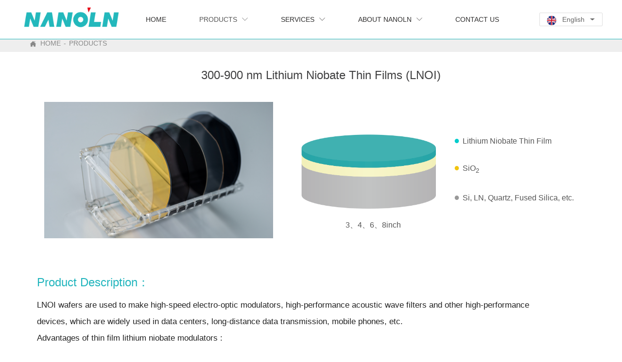

--- FILE ---
content_type: text/html
request_url: https://www.nanoln.com/PRODUCTS.html
body_size: 12557
content:
<!DOCTYPE  html>
<html >
	<head>
		<meta charset="utf-8">
		<title>Jinan Jingzheng Electronics Co., Ltd.</title> 
		<meta name="keywords" content="" />
		<meta name="description" content="" />
		<meta name="viewport" content="width=1200,user-scalable=yes,shrink-to-fit=no">
		<meta name="format-detection" content="telephone=no,email=no,address=no">
		<meta name="PublishTime" content="2025-10-31 09:42:07" />

				<meta itemprop="name" content="Jinan Jingzheng Electronics Co., Ltd.">
		<meta itemprop="description" content="">
		
		<meta name="pid" content="dqkgqapm" />
		<meta name="sid" content="4d12b008a5906d4e369e8280ec693d19" />
		
<meta name="twitter:card" content="summary_large_image" />
<meta name="twitter:site" content="@CGTNOfficial" />
<meta name="twitter:creator" content="@CGTNOfficial" />
<meta name="twitter:title" content="Jinan Jingzheng Electronics Co., Ltd." />
<meta name="twitter:description" content="" />
<meta name="twitter:image" content="FACEBOOK_OG_IMAGEURLwww.eyingbao.com/pcsite/4d12b008a5906d4e369e8280ec693d19/uploads/TouchIcon.png?v=1761874932" />
<meta property="og:type" content="website">
<meta property="og:title" content="Jinan Jingzheng Electronics Co., Ltd.">
<meta property="og:description" content="">
<meta property="og:image" content="FACEBOOK_OG_IMAGEURLwww.eyingbao.com/pcsite/4d12b008a5906d4e369e8280ec693d19/uploads/TouchIcon.png?v=1761874932">
<meta property="og:image:width" content="600">
<meta property="og:image:height" content="600">
<meta property="og:url" content="https://www.nanoln.com/index.html">
<meta property="og:site_name" content="Jinan Jingzheng Electronics Co., Ltd.">		<link rel="canonical" href="https://www.nanoln.com/PRODUCTS.html">
		<script src="https://usimg.bjyyb.net/p/language/en/global.js"></script>
						
		<script > 
			var mobileAgent = new Array("iphone", "ipod", "ipad", "android", "mobile", "blackberry", "webos", "incognito", "webmate", "bada", "nokia", "lg", "ucweb", "skyfire");
			var browser = navigator.userAgent.toLowerCase(); 
			var isMobile = false; 
			if(browser&&browser.indexOf("googlebot")==-1){
                for (var i=0; i<mobileAgent.length; i++){
                    if (browser.indexOf(mobileAgent[i])!=-1){
                        isMobile = true;
                        location.href="http://m.nanoln.com/PRODUCTS.html";
                        break;
                    }
                }
		    }
		</script>
		 
				<link rel="icon" type="image/x-icon" href="https://usimg.bjyyb.net/yyb_icons/favicon.ico" />
		        <link rel="stylesheet" type="text/css" href="https://usimg.bjyyb.net/p/Css/cssV2.css?v=4.3">

		     	<style>
			@font-face{
				font-family:yiyingbao;
				font-display:block;
				src:url('https://usimg.bjyyb.net/sites/31000/31175/iconfont.ttf?v=1752736606') format("truetype");
			}
			.yiyingbaoicon {
			  font-family:"yiyingbao";
			  font-size:16px;
			  font-style:normal;
			  -webkit-font-smoothing: antialiased;
			  -moz-osx-font-smoothing: grayscale;
			}
        	html{
			    height:auto;
			    overflow-x:hidden;
			    overflow-y:scroll;
			}
			a {color:rgb(67, 67, 67)}			  a:hover {color:rgb(67, 67, 67)}			  a:focus {color:rgb(67, 67, 67)}			  			  			  				

		
		
        </style>
        
        <script >
			var pageData = {siteId:'4d12b008a5906d4e369e8280ec693d19',isWebp:false},
				url ='member/handle.php?siteorigin=2',
				is_static = true;
			var apiPost = '//hk.bjyybao.com/Task/SiteStatistics/siteStatistics';
			var adviceLanguages = 'en';
		</script>
		<style>
body{top: 0 !important;}
.list-table-link #dataItem-iww3gswa{min-width:196px;} .dataItem-57afj1emNavLevelOne{ box-shadow:0 0 0 0 transparent; } .dataItem-57afj1emNavLevelOne li:hover .dataItem-57afj1emnavbtnOne{ background-color: #fff; color:#555; font-size:14px; font-family:Arial; } .dataItem-57afj1emnavbtnOne{ background-color:rgb(255, 255, 255); margin-bottom:0px; color:rgba(47,46,46,1);text-align:center; font-family:Arial; font-size:14px;font-weight:normal; font-style:normal; } .dataItem-57afj1emnavbtnTwo{ background-color:rgb(35, 186, 186); color:rgb(255, 255, 255); font-family:Arial; font-size:14px; border-bottom-color:rgb(255, 255, 255); border-bottom-style:dotted; border-bottom-width:1px; } .dataItem-57afj1emnavbtnTwo i{ font-size:12px !important; } .dataItem-57afj1emnavbtnOne[data-state~="selected"]{ background-color:#fff; color:#555; font-size:14px; font-weight:normal; font-style:normal; font-family:Arial; } .dataItem-57afj1emnavbtnTwo[data-state~="selected"]{ background-color:rgb(255, 255, 255); color:rgb(35, 186, 186); } .dataItem-57afj1emnavbtnTwo:hover { background-color: rgb(255, 255, 255); color:rgb(35, 186, 186); font-size:14px; font-family:Arial; } .dataItem-57afj1emNavLevelTwo{ box-shadow:0 0 0 0 transparent; border-color:rgba(255, 255, 255, 0.06); border-style: solid; border-width:0px; background-color: rgb(35, 186, 186); } .dataItem-57afj1emNavLevelTwo:hover{ border-color:rgba(255, 255, 255, 0.06); border-style: solid; border-width:0px; } .dataItem-57afj1emNavLevelTwo>li:first-child>a{ border-top-left-radius:undefined ; } .dataItem-57afj1emNavLevelTwo>li:last-child>a{ border-bottom:0; }.dataItem-8o7q9vpxText{ color:#666; font-family:Microsoft YaHei,Arial; font-size:14px;font-weight:normal; font-style:normal; } #dataItem-8o7q9vpx .Langaout,.Langdrop{background-color:#fff;} .dataItem-8o7q9vpxIconfont{ background-repeat:no-repeat; background-position:45% 45%; font-size:20px; background-size:20px !important; width:20px; height:20px; line-height:20px; display:inline-block; } .dataItem-8o7q9vpxLangaout{ border-width:1px; border-style:solid; border-color:#dddddd; border-radius:2px; } .dataItem-8o7q9vpxLangdrop a:hover span { color:#666; font-family:Microsoft YaHei,Arial; font-size:14px;font-weight:normal; font-style:normal; } .dataItem-8o7q9vpxLangdrop{ border-width:1px; border-style:solid; border-color:#dddddd; border-top:none; border-bottom-right-radius: 2px; border-bottom-left-radius: 2px; }.comp-ie5nmsi1BtnLink:visited{color:rgb(102, 102, 102); } .comp-ie5nmsi1BtnLink:hover { background-color:rgba(255, 36, 1, 0); border-color:rgba(255, 36, 1, 0); border-radius:0px; } .comp-ie5nmsi1BtnLink:hover .comp-ie5nmsi1Iconfont{ color:rgb(0, 172, 171); } .comp-ie5nmsi1BtnLink:active { background-color:rgba(255, 36, 1, 0); border-color:rgba(255, 36, 1, 0); color:rgb(0, 172, 171); } .comp-ie5nmsi1BtnLink{ height:32px; line-height:32px; color:rgb(102, 102, 102); border-width:0px; border-style:solid; border-color: rgba(255, 36, 1, 0); border-radius:0px; background-color:rgba(209, 66, 43, 0); box-shadow:0 0 0 0 transparent; } .comp-ie5nmsi1Iconfont{ font-size:30px; background-size:30px; min-width:30px; height:30px; line-height:30px; display:block; color:rgba(255,255,255,1); }.list-table-link #comp-3s4d4r0{min-width:24px;}.comp-92pd2e9sBtnLink:visited { color:rgb(255, 255, 255); } .comp-92pd2e9sBtnLink:hover { color:rgb(64, 64, 65); } .comp-92pd2e9sBtnLink:active { color:rgb(64, 64, 65); } .comp-92pd2e9sBtnLink{ height:29px; line-height:29px; color:rgb(255, 255, 255); box-shadow:0 0 0 0 transparent; } .comp-92pd2e9sBtnLab{color:rgb(255, 255, 255);text-align:left; font-family:Arial; font-size:14px;font-weight:normal; font-style:normal;padding-left:10px;} .comp-92pd2e9sBtnLink:hover .comp-92pd2e9sBtnLab{ color:rgb(64, 64, 65);text-align:left; font-family:Arial; font-size:14px;font-weight:normal; font-style:normal;padding-left:10px; }.comp-8kqe4bt1BtnLink:visited { color:rgb(255, 255, 255); } .comp-8kqe4bt1BtnLink:hover { color:rgb(64, 64, 65); } .comp-8kqe4bt1BtnLink:active { color:rgb(64, 64, 65); } .comp-8kqe4bt1BtnLink{ height:29px; line-height:29px; color:rgb(255, 255, 255); box-shadow:0 0 0 0 transparent; } .comp-8kqe4bt1BtnLab{color:rgb(255, 255, 255);text-align:left; font-family:Arial; font-size:14px;font-weight:normal; font-style:normal;padding-left:10px;} .comp-8kqe4bt1BtnLink:hover .comp-8kqe4bt1BtnLab{ color:rgb(64, 64, 65);text-align:left; font-family:Arial; font-size:14px;font-weight:normal; font-style:normal;padding-left:10px; }.comp-id6scrfvBtnLink:visited { color:rgb(255, 255, 255); } .comp-id6scrfvBtnLink:hover { color:rgb(64, 64, 65); } .comp-id6scrfvBtnLink:active { color:rgb(64, 64, 65); } .comp-id6scrfvBtnLink{ height:29px; line-height:29px; color:rgb(255, 255, 255); box-shadow:0 0 0 0 transparent; } .comp-id6scrfvBtnLab{color:rgb(255, 255, 255);text-align:left; font-family:Arial; font-size:14px;font-weight:normal; font-style:normal;padding-left:10px;} .comp-id6scrfvBtnLink:hover .comp-id6scrfvBtnLab{ color:rgb(64, 64, 65);text-align:left; font-family:Arial; font-size:14px;font-weight:normal; font-style:normal;padding-left:10px; }.comp-gaejp67cBtnLink:visited { color:rgb(255, 255, 255); } .comp-gaejp67cBtnLink:hover { color:rgb(64, 64, 65); } .comp-gaejp67cBtnLink:active { color:rgb(64, 64, 65); } .comp-gaejp67cBtnLink{ height:29px; line-height:29px; color:rgb(255, 255, 255); box-shadow:0 0 0 0 transparent; } .comp-gaejp67cBtnLab{color:rgb(255, 255, 255);text-align:left; font-family:Arial; font-size:14px;font-weight:normal; font-style:normal;padding-left:10px;} .comp-gaejp67cBtnLink:hover .comp-gaejp67cBtnLab{ color:rgb(64, 64, 65);text-align:left; font-family:Arial; font-size:14px;font-weight:normal; font-style:normal;padding-left:10px; }.comp-6tr74nisBtnLink:visited { color:rgb(255, 255, 255); } .comp-6tr74nisBtnLink:hover { color:rgb(64, 64, 65); } .comp-6tr74nisBtnLink:active { color:rgb(64, 64, 65); } .comp-6tr74nisBtnLink{ height:29px; line-height:29px; color:rgb(255, 255, 255); box-shadow:0 0 0 0 transparent; } .comp-6tr74nisBtnLab{color:rgb(255, 255, 255);text-align:left; font-family:Arial; font-size:14px;font-weight:normal; font-style:normal;padding-left:10px;} .comp-6tr74nisBtnLink:hover .comp-6tr74nisBtnLab{ color:rgb(64, 64, 65);text-align:left; font-family:Arial; font-size:14px;font-weight:normal; font-style:normal;padding-left:10px; }.comp-l10eow3bBtnLink:visited { color:rgb(255, 255, 255); } .comp-l10eow3bBtnLink:hover { color:rgb(64, 64, 65); } .comp-l10eow3bBtnLink:active { color:rgb(64, 64, 65); } .comp-l10eow3bBtnLink{ height:29px; line-height:29px; color:rgb(255, 255, 255); box-shadow:0 0 0 0 transparent; } .comp-l10eow3bBtnLab{color:rgb(255, 255, 255);text-align:left; font-family:Arial; font-size:14px;font-weight:normal; font-style:normal;padding-left:10px;} .comp-l10eow3bBtnLink:hover .comp-l10eow3bBtnLab{ color:rgb(64, 64, 65);text-align:left; font-family:Arial; font-size:14px;font-weight:normal; font-style:normal;padding-left:10px; }.comp-befl6nqfBtnLink:visited { color:rgb(255, 255, 255); } .comp-befl6nqfBtnLink:hover { color:rgb(64, 64, 65); } .comp-befl6nqfBtnLink:active { color:rgb(64, 64, 65); } .comp-befl6nqfBtnLink{ height:29px; line-height:29px; color:rgb(255, 255, 255); box-shadow:0 0 0 0 transparent; } .comp-befl6nqfBtnLab{color:rgb(255, 255, 255);text-align:left; font-family:Arial; font-size:14px;font-weight:normal; font-style:normal;padding-left:10px;} .comp-befl6nqfBtnLink:hover .comp-befl6nqfBtnLab{ color:rgb(64, 64, 65);text-align:left; font-family:Arial; font-size:14px;font-weight:normal; font-style:normal;padding-left:10px; }.comp-lie4o8lqBtnLink:visited { color:rgb(147, 147, 147); } .comp-lie4o8lqBtnLink:hover { color:rgb(255, 255, 255); } .comp-lie4o8lqBtnLink:active { color:rgb(255, 255, 255); } .comp-lie4o8lqBtnLink{ height:29px; line-height:29px; color:rgb(147, 147, 147); box-shadow:0 0 0 0 transparent; } .comp-lie4o8lqBtnLab{color:rgb(147, 147, 147);text-align:left; font-family:Arial; font-size:14px;font-weight:normal; font-style:normal;padding-left:10px;} .comp-lie4o8lqBtnLink:hover .comp-lie4o8lqBtnLab{ color:rgb(255, 255, 255);text-align:left; font-family:Arial; font-size:14px;font-weight:normal; font-style:normal;padding-left:10px; }.comp-pqiv7ugcBtnLink:visited { color:rgb(255, 255, 255); } .comp-pqiv7ugcBtnLink:hover { color:rgb(64, 64, 65); } .comp-pqiv7ugcBtnLink:active { color:rgb(64, 64, 65); } .comp-pqiv7ugcBtnLink{ height:29px; line-height:29px; color:rgb(255, 255, 255); box-shadow:0 0 0 0 transparent; } .comp-pqiv7ugcBtnLab{color:rgb(255, 255, 255);text-align:left; font-family:Arial; font-size:14px;font-weight:normal; font-style:normal;padding-left:10px;} .comp-pqiv7ugcBtnLink:hover .comp-pqiv7ugcBtnLab{ color:rgb(64, 64, 65);text-align:left; font-family:Arial; font-size:14px;font-weight:normal; font-style:normal;padding-left:10px; } .dataItem-9lmxvb7cFont a:hover{ color:rgba(0,0,0,1); font-family:Arial; font-size:14px; font-weight:normal; font-style:normal; } .dataItem-9lmxvb7cData .currentPosIcon{ background-repeat:no-repeat; background-position:45% 45%; font-size:16px; background-size:16px !important; width:16px; height:16px; line-height:16px; color:rgb(136, 136, 136); display:inline-block; } .dataItem-9lmxvb7cData div{ text-align:left; } .dataItem-9lmxvb7cFont{ max-width:calc(100% - 16px - 12px ); font-size:14px; color:rgb(136, 136, 136); font-family:Arial; font-weight:normal; text-decoration:normal; font-style:normal; } .dataItem-9lmxvb7cFont a{ font-size:14px; color:rgb(136, 136, 136); font-family:Arial; font-weight:normal; text-decoration:normal; font-style:normal; text-align:left; } .dataItem-9lmxvb7cData{ width:898px; height:20px; }#comp-mu3q8btc .c31bg{ border-width:0px; border-style:solid; border-color:#ccc; box-shadow:0 0 0 0 transparent; } #comp-mu3q8btc .c31_arrow{border-color:#ccc;} #comp-mu3q8btc:hover>.c31bg{ box-sizing:border-box; } #comp-mu3q8btc:hover>.c31_arrow{} .list-table-link #dataItem-riisg8k0{min-width:299.96298453139px;}.dataItem-riisg8k0Link:hover { border-radius:0px; } .dataItem-riisg8k0Link{ border-width:0px; border-style:solid; border-color:rgba(0, 0, 0, 0); border-radius:0px; box-shadow:0 0 0 0 transparent; box-sizing: border-box; overflow: hidden; display:inline-block; vertical-align:bottom; clear:both; } .dataItem-riisg8k0animation{ transition-duration: 0.3s; -moz-transition-duration: 0.3s; -webkit-transition-duration: 0.3s; -o-transition-duration: 0.3s; }.list-table-link #dataItem-hwngw3t2{min-width:471px;}.dataItem-hwngw3t2Link:hover { border-width:0px; border-style:solid; border-color:rgba(0, 0, 0, 0); border-radius:0px; } .dataItem-hwngw3t2Link{ border-width:0px; border-style:solid; border-color:rgba(0, 0, 0, 0); border-radius:0px; box-shadow:0 0 0 0 transparent; box-sizing: border-box; overflow: hidden; display:inline-block; vertical-align:bottom; clear:both; } .dataItem-hwngw3t2animation{ transition-duration: 0.3s; -moz-transition-duration: 0.3s; -webkit-transition-duration: 0.3s; -o-transition-duration: 0.3s; }#comp-la0hobd0 .c31bg{ border-width:0px; border-style:solid; border-color:#ccc; box-shadow:0 0 0 0 transparent; } #comp-la0hobd0 .c31_arrow{border-color:#ccc;} #comp-la0hobd0:hover>.c31bg{ box-sizing:border-box; } #comp-la0hobd0:hover>.c31_arrow{} .list-table-link #dataItem-d15ltpd1{min-width:291px;}.dataItem-d15ltpd1Link:hover { border-radius:0px; } .dataItem-d15ltpd1Link{ border-width:0px; border-style:solid; border-color:rgba(0, 0, 0, 0); border-radius:0px; box-shadow:0 0 0 0 transparent; box-sizing: border-box; overflow: hidden; display:inline-block; vertical-align:bottom; clear:both; } .dataItem-d15ltpd1animation{ transition-duration: 0.3s; -moz-transition-duration: 0.3s; -webkit-transition-duration: 0.3s; -o-transition-duration: 0.3s; }.list-table-link #dataItem-knpudr7f{min-width:473.13404291845px;}.dataItem-knpudr7fLink:hover { border-width:0px; border-style:solid; border-color:rgba(0, 0, 0, 0); border-radius:0px; } .dataItem-knpudr7fLink{ border-width:0px; border-style:solid; border-color:rgba(0, 0, 0, 0); border-radius:0px; box-shadow:0 0 0 0 transparent; box-sizing: border-box; overflow: hidden; display:inline-block; vertical-align:bottom; clear:both; } .dataItem-knpudr7fanimation{ transition-duration: 0.3s; -moz-transition-duration: 0.3s; -webkit-transition-duration: 0.3s; -o-transition-duration: 0.3s; }#comp-fdtwpc7v .c31bg{ border-width:0px; border-style:solid; border-color:#ccc; box-shadow:0 0 0 0 transparent; } #comp-fdtwpc7v .c31_arrow{border-color:#ccc;} #comp-fdtwpc7v:hover>.c31bg{ box-sizing:border-box; } #comp-fdtwpc7v:hover>.c31_arrow{} .list-table-link #dataItem-3bunefq3{min-width:292.01364877161px;}.dataItem-3bunefq3Link:hover { border-radius:0px; } .dataItem-3bunefq3Link{ border-width:0px; border-style:solid; border-color:rgba(0, 0, 0, 0); border-radius:0px; box-shadow:0 0 0 0 transparent; box-sizing: border-box; overflow: hidden; display:inline-block; vertical-align:bottom; clear:both; } .dataItem-3bunefq3animation{ transition-duration: 0.3s; -moz-transition-duration: 0.3s; -webkit-transition-duration: 0.3s; -o-transition-duration: 0.3s; }.list-table-link #dataItem-2hmf2cui{min-width:473.44721903199px;}.dataItem-2hmf2cuiLink:hover { border-width:0px; border-style:solid; border-color:rgba(0, 0, 0, 0); border-radius:0px; } .dataItem-2hmf2cuiLink{ border-width:0px; border-style:solid; border-color:rgba(0, 0, 0, 0); border-radius:0px; box-shadow:0 0 0 0 transparent; box-sizing: border-box; overflow: hidden; display:inline-block; vertical-align:bottom; clear:both; } .dataItem-2hmf2cuianimation{ transition-duration: 0.3s; -moz-transition-duration: 0.3s; -webkit-transition-duration: 0.3s; -o-transition-duration: 0.3s; }.list-table-link #dataItem-7pki9k3s{min-width:288px;}.dataItem-7pki9k3sLink:hover { border-radius:0px; } .dataItem-7pki9k3sLink{ border-width:0px; border-style:solid; border-color:rgba(0, 0, 0, 0); border-radius:0px; box-shadow:0 0 0 0 transparent; box-sizing: border-box; overflow: hidden; display:inline-block; vertical-align:bottom; clear:both; } .dataItem-7pki9k3sanimation{ transition-duration: 0.3s; -moz-transition-duration: 0.3s; -webkit-transition-duration: 0.3s; -o-transition-duration: 0.3s; }#comp-ob0lvtr1 .c31bg{ border-width:0px; border-style:solid; border-color:#ccc; box-shadow:0 0 0 0 transparent; } #comp-ob0lvtr1 .c31_arrow{border-color:#ccc;} #comp-ob0lvtr1:hover>.c31bg{ box-sizing:border-box; } #comp-ob0lvtr1:hover>.c31_arrow{} .list-table-link #dataItem-chn5kn94{min-width:302px;}.dataItem-chn5kn94Link:hover { border-radius:0px; } .dataItem-chn5kn94Link{ border-width:0px; border-style:solid; border-color:rgba(0, 0, 0, 0); border-radius:0px; box-shadow:0 0 0 0 transparent; box-sizing: border-box; overflow: hidden; display:inline-block; vertical-align:bottom; clear:both; } .dataItem-chn5kn94animation{ transition-duration: 0.3s; -moz-transition-duration: 0.3s; -webkit-transition-duration: 0.3s; -o-transition-duration: 0.3s; }.list-table-link #dataItem-et58h6f4{min-width:470.28515445719px;}.dataItem-et58h6f4Link:hover { border-width:0px; border-style:solid; border-color:rgba(0, 0, 0, 0); border-radius:0px; } .dataItem-et58h6f4Link{ border-width:0px; border-style:solid; border-color:rgba(0, 0, 0, 0); border-radius:0px; box-shadow:0 0 0 0 transparent; box-sizing: border-box; overflow: hidden; display:inline-block; vertical-align:bottom; clear:both; } .dataItem-et58h6f4animation{ transition-duration: 0.3s; -moz-transition-duration: 0.3s; -webkit-transition-duration: 0.3s; -o-transition-duration: 0.3s; }.comp-t3xhuf82TabLine{ border-color:rgba(237, 241, 245, 1); border-bottom-width:1px; }.comp-5b42s5ilTabLine{ border-color:rgba(237, 241, 245, 1); border-bottom-width:1px; }.comp-672k0xdwTabLine{ border-color:rgba(237, 241, 245, 1); border-bottom-width:1px; }</style>
		<!-- Google Tag Manager -->
<script>(function(w,d,s,l,i){w[l]=w[l]||[];w[l].push({'gtm.start':
new Date().getTime(),event:'gtm.js'});var f=d.getElementsByTagName(s)[0],
j=d.createElement(s),dl=l!='dataLayer'?'&l='+l:'';j.async=true;j.src=
'https://www.googletagmanager.com/gtm.js?id='+i+dl;f.parentNode.insertBefore(j,f);
})(window,document,'script','dataLayer','GTM-TD4GC3K');</script>
<!-- End Google Tag Manager -->		<script type="application/ld+json">
{
"@context": "http://schema.org", 
"@type": "Article",
"headline": "Jinan Jingzheng Electronics Co., Ltd.",
"image": ["https://www.nanoln.com/uploads/TouchIcon.png"],
"datePublished": "2018-05-22T11:23:04+0800",
"dateModified": "2025-10-31T09:42:12+0800",
"author": {
"@type": "Person",
"name": "Jinan Jingzheng Electronics Co., Ltd.",
"url": "https://www.nanoln.com/PRODUCTS.html"},
"publisher": {
"@type": "Organization",
"name": "Jinan Jingzheng Electronics Co., Ltd.",
"logo": {
"@type": "ImageObject",
"url": "https://www.nanoln.com/uploads/TouchIcon.png"}},
"description": "",
"mainEntityOfPage":{ 
"@type": "WebPage",
"@id": "https://www.nanoln.com/PRODUCTS.html"}
}</script>
<script type="application/ld+json"> 
{
"@context": "http://schema.org",
"@type": "Organization",
"url": "https://www.nanoln.com",
"contactPoint": [{
 "@type": "ContactPoint",
"telephone": "+860531-88806298", "contactType": "customer service"}]}
</script>
<script type="application/ld+json"> 
{
"@context": "http://schema.org",
"@type": "BreadcrumbList",
 "itemListElement": [{
"@type": "ListItem",
"position":1,
"name":"HOME",
"item":"https://www.nanoln.com/"
},{
"@type": "ListItem",
"position":2,
"name":"PRODUCTS",
"item":"https://www.nanoln.com/PRODUCTS.html"
}]}</script><meta name="version" content="1.0" /><meta charset="FormUrl" content="https://form-us-54.bjyybao.com/" /><meta name="version" content="1.0" /><meta charset="FormUrl" content="https://form-us-54.bjyybao.com/" /></head>
<body id="root" >
<!-- Google Tag Manager (noscript) -->
<noscript><iframe src="https://www.googletagmanager.com/ns.html?id=GTM-TD4GC3K"
height="0" width="0" style="display:none;visibility:hidden"></iframe></noscript>
<!-- End Google Tag Manager (noscript) --><div id="masterPage"><div id="pageBackground" style="width:100%;height:calc(3026px + 444px + 80px);position:absolute;left:0;top:0;"></div><div id="pageContent" style="height:calc(3026px + 444px + 80px);width:1200px;"><header id="SITE_HEADER" style="width:1200px;height:80px;left:0px;top:0px;position:absolute;" data-fullwidth="true"><div class="s6screenBg bg-fullwidth" style="width:100vw;left:calc((1200px - 100vw)/2);"><div class="advancedSlideListBg" style="box-shadow:0.00px 1.00px 0px 0px rgb(36, 184, 189);border-top-width:0px;border-bottom-width:0px;box-sizing:border-box;border-style:solid;width:100%;height:100%;"><div class="bgColor" style="width:100%;height:100%;"><div class="bgColoroverlay" style="background-color:rgba(255, 255, 255, 0);height:100%;"></div></div></div></div><div class="s6conBg" style="width:1200px;background-color:rgb(255, 255, 255);top:0px;bottom:0px;"></div><div class="s6cenContent" style="position:absolute;top:0px;bottom:0px;"><div id="comp-7opvdhdi" data-float="true" data-etcontrol="em-Component" data-fullwidth="true" data-autoHeight="" data-autoTop="" data-margin="0" style="width:1200px;height:80px;left:0px;top:0px;position:absolute;"><div class="s13balata bg-fullwidth" data-autoHeight="" style="position:absolute;overflow:hidden;width:calc((100vw - 0px) - 0px);left:calc(600px - (((100vw - 0px) - 0px)/ 2));right:calc(600px - (((100vw - 0px) - 0px)/ 2));height:80px;"><div class="bgColor" data-autoHeight=""><div class="bgColoroverlay" data-autoHeight="" style="background-color:rgb(255, 255, 255);height:80px;"></div></div></div><div class="s13inlineContent" style="height:80px;"><div class="s13" id="dataItem-avo9g8nx" data-etcontrol="em-Component-Column" data-autoHeight="" data-autoTop="" data-padding="0" data-space="0" style="position:absolute;top:0;left:calc((((((100vw - 0px) - 0px) * 0.5) + ((1200px - ((100vw - 0px) - 0px)) / 2)) + 0px) + -600px);width:1200px;height:calc(80px - 0px);"><div class="s13balata bg-fullwidth" data-autoHeight="" style="position:absolute;overflow:hidden;width:calc((((100vw - 0px) - 0px) * 1) - 0px);left:calc((((((100vw - 0px) - 0px) * 1) - 1200px) * -0.5) - 0px);height:calc(80px - 0px);"><div class="bgColor" data-autoHeight=""><div class="bgColoroverlay" data-autoHeight="" style="background-color:rgba(255, 97, 104, 0);height:calc(80px - 0px);"></div></div></div><div class="s13inlineContent" data-autoHeight="" data-autoTop="" style="width:100%;height:calc(80px - 0px);"><div id="dataItem-iww3gswa" data-etcontrol="em-Image" data-autoHeight="" data-autoTop="" style="width:196px;height:44.321608040201px;left:9px;top:14.359792510122px;position:absolute;" class=""><div style="width:100%;height:100%;" class="dataItem-iww3gswaanimation conImagedh undefined"><div style="width:100%;height:100%;"><a href="./" style="width:100%;height:100%;" data-functionallink="" data-shopid="" data-med-size="800x182;1920x437;1920x437;" data-lightbox="" target="_self"><div class="dataItem-iww3gswaImg s1_img imgBgLayer" style="background-size:cover;background-repeat:no-repeat;width:100%;height:100%;"><img style="object-fit:cover;width:100%;height:100%;margin:0 auto;" class="picImg dataItem-iww3gswaimg conImagedh screenListImg " data-lazyimg="https://usimg.bjyyb.net/sites/31000/31175/20221010160110450.png" src="https://usimg.bjyyb.net/grey.png"/></div></a></div></div></div><div id="dataItem-57afj1em" data-autoHeight="" data-autoTop="" style="width:788px;height:80px;left:226px;top:0px;position:absolute;z-index:2;" class=""><div class="navStyle s1NavStyle"><ul style="text-align:left;" data-screen="false" data-margin="0" data-same="false" class="menueNav dataItem-57afj1emNavLevelOne s1menu"><li data-lightbox=""><a style="padding-left:24px;padding-right:24px;line-height:80px;height:80px;" data-state="" class="s1navbtnOne dataItem-57afj1emnavbtnOne" href="./" target="_self"><p style="width:auto;max-width:100%;" class="dataItem-57afj1emnavbtnOneText">HOME</p></a></li><li data-lightbox=""><a style="padding-left:24px;padding-right:24px;line-height:80px;height:80px;" data-state="selected" class="s1navbtnOne dataItem-57afj1emnavbtnOne" href="PRODUCTS.html" target="_self"><p style="width:auto;max-width:100%;" class="dataItem-57afj1emnavbtnOneText">PRODUCTS</p><i class="yiyingbaoicon menuIcon"></i></a><ul class="menueNav twoLevelMenu dataItem-57afj1emNavLevelTwo s1menueSub" style="width:auto;min-width:360px;"><li class="s1navTwoLi dataItem-57afj1emnavLiTwo" data-lightbox=""><a rel="nofollow" href="#/back/#comp-p8lb65s/0.5/PRODUCTS.html" target="_self" class="s1navbtnTwo dataItem-57afj1emnavbtnTwo" data-state=""><p style="white-space:nowrap;" class="dataItem-57afj1emnavbtnTwoText">300-900 nm Lithium Niobate Thin Films (LNOI)</p></a> </li><li class="s1navTwoLi dataItem-57afj1emnavLiTwo" data-lightbox=""><a rel="nofollow" href="#/back/#comp-fej6ktqd/0.5/PRODUCTS.html" target="_self" class="s1navbtnTwo dataItem-57afj1emnavbtnTwo" data-state=""><p style="white-space:nowrap;" class="dataItem-57afj1emnavbtnTwoText">300-900 nm Lithium Tantalate Thin Films (LTOI)</p></a> </li><li class="s1navTwoLi dataItem-57afj1emnavLiTwo" data-lightbox=""><a rel="nofollow" href="#/back/#comp-jpi50jb5/0.5/PRODUCTS.html" target="_self" class="s1navbtnTwo dataItem-57afj1emnavbtnTwo" data-state=""><p style="white-space:nowrap;" class="dataItem-57afj1emnavbtnTwoText">5-50μm Lithium Tantalate and Lithium Niobate Thin Films</p></a> </li><li class="s1navTwoLi dataItem-57afj1emnavLiTwo" data-lightbox=""><a rel="nofollow" href="#/back/#comp-henhcqtr/0.5/PRODUCTS.html" target="_self" class="s1navbtnTwo dataItem-57afj1emnavbtnTwo" data-state=""><p style="white-space:nowrap;" class="dataItem-57afj1emnavbtnTwoText">20-60μm Free Standing Ultra Thin LT Wafers</p></a> </li></ul></li><li data-lightbox=""><a style="padding-left:24px;padding-right:24px;line-height:80px;height:80px;" data-state="" class="s1navbtnOne dataItem-57afj1emnavbtnOne" href="SERVICES_103748.html" target="_self"><p style="width:auto;max-width:100%;" class="dataItem-57afj1emnavbtnOneText">SERVICES</p><i class="yiyingbaoicon menuIcon"></i></a><ul class="menueNav twoLevelMenu dataItem-57afj1emNavLevelTwo s1menueSub" style="width:auto;min-width:360px;"><li class="s1navTwoLi dataItem-57afj1emnavLiTwo" data-lightbox=""><a rel="nofollow" href="#/back/#comp-9232f8h8/0.5/SERVICES_103748.html" target="_self" class="s1navbtnTwo dataItem-57afj1emnavbtnTwo" data-state=""><p style="white-space:nowrap;" class="dataItem-57afj1emnavbtnTwoText">Wafer Thinning</p></a> </li><li class="s1navTwoLi dataItem-57afj1emnavLiTwo" data-lightbox=""><a rel="nofollow" href="#/back/#comp-ib3pvenl/0.5/SERVICES_103748.html" target="_self" class="s1navbtnTwo dataItem-57afj1emnavbtnTwo" data-state=""><p style="white-space:nowrap;" class="dataItem-57afj1emnavbtnTwoText">PECVD</p></a> </li><li class="s1navTwoLi dataItem-57afj1emnavLiTwo" data-lightbox=""><a rel="nofollow" href="#/back/#comp-nlx34qer/0.5/SERVICES_103748.html" target="_self" class="s1navbtnTwo dataItem-57afj1emnavbtnTwo" data-state=""><p style="white-space:nowrap;" class="dataItem-57afj1emnavbtnTwoText">CMP</p></a> </li><li class="s1navTwoLi dataItem-57afj1emnavLiTwo" data-lightbox=""><a rel="nofollow" href="#/back/#comp-3d9ool6o/0.5/SERVICES_103748.html" target="_self" class="s1navbtnTwo dataItem-57afj1emnavbtnTwo" data-state=""><p style="white-space:nowrap;" class="dataItem-57afj1emnavbtnTwoText">Wafer Dicing Service</p></a> </li></ul></li><li data-lightbox=""><a style="padding-left:24px;padding-right:24px;line-height:80px;height:80px;" data-state="" class="s1navbtnOne dataItem-57afj1emnavbtnOne" href="ABOUT_NANOLN.html" target="_self"><p style="width:auto;max-width:100%;" class="dataItem-57afj1emnavbtnOneText">ABOUT NANOLN</p><i class="yiyingbaoicon menuIcon"></i></a><ul class="menueNav twoLevelMenu dataItem-57afj1emNavLevelTwo s1menueSub" style="width:auto;min-width:360px;"><li class="s1navTwoLi dataItem-57afj1emnavLiTwo" data-lightbox=""><a href="ABOUT_NANOLN.html" target="_self" class="s1navbtnTwo dataItem-57afj1emnavbtnTwo" data-state=""><p style="white-space:nowrap;" class="dataItem-57afj1emnavbtnTwoText">ABOUT NANOLN</p></a> </li><li class="s1navTwoLi dataItem-57afj1emnavLiTwo" data-lightbox=""><a rel="nofollow" href="#/back/#comp-armwtfgh/0.5/ABOUT_NANOLN.html" target="_self" class="s1navbtnTwo dataItem-57afj1emnavbtnTwo" data-state=""><p style="white-space:nowrap;" class="dataItem-57afj1emnavbtnTwoText">NEWS</p></a> </li></ul></li><li data-lightbox=""><a style="padding-left:24px;padding-right:24px;line-height:80px;height:80px;" data-state="" class="s1navbtnOne dataItem-57afj1emnavbtnOne" href="CONTACTUS_US.html" target="_self"><p style="width:auto;max-width:100%;" class="dataItem-57afj1emnavbtnOneText">CONTACT US</p></a></li></ul></div></div><div id="dataItem-8o7q9vpx" style="width:130px;height:30px;left:1070px;top:26px;position:absolute;z-index:2;" class=""><div><div class="LanguageWI" style="width:130px;"><div class="Langaout dataItem-8o7q9vpxLangaout"><a href="javascript:void(0)"><i class="dataItem-8o7q9vpxfont englandflagcircle_60 dataItem-8o7q9vpxIconfont" data-lazyimg=""></i><span class="dataItem-8o7q9vpxText">English</span></a></div><div class="Langdrop dataItem-8o7q9vpxLangdrop" style="display:none;padding:0px;" data-radius="2px"><a style="display:none;" href="http://www.nanoln.com" target="_blank"><i class="dataItem-8o7q9vpxfont englandflagcircle_60 dataItem-8o7q9vpxIconfont"></i><span class="dataItem-8o7q9vpxText">English</span></a><a style="display:block;" href="http://cn.nanoln.com/" target="_blank"><i class="dataItem-8o7q9vpxfont dataItem-8o7q9vpxIconfont" data-lazyimg="https://usimg.bjyyb.net/icons/chinaflagcircle.png"></i><span class="dataItem-8o7q9vpxText">Chinese</span></a><a style="display:block;" href="http://ru.nanoln.com" target="_blank"><i class="dataItem-8o7q9vpxfont zzp01_60 dataItem-8o7q9vpxIconfont"></i><span class="dataItem-8o7q9vpxText">Russian</span></a></div></div></div></div><div id="comp-ie5nmsi1" style="width:31px;height:32px;left:1032.5px;top:26px;position:absolute;" data-functionallink="" data-shopid="" class="" data-trigger-mode="hover"><div class="comp-ie5nmsi1Btn"><a href="https://www.linkedin.com/in/cathy-zhang-ab841063/" target="_blank" class="iconBtnNewIcon sBtnLink comp-ie5nmsi1BtnLink"><div class="iconBtnNewIconfont comp-ie5nmsi1BtnIconfont"><i class="comp-ie5nmsi1font yiyingbaoicon comp-ie5nmsi1Iconfont"></i></div></a></div></div></div></div></div></div></div></header><footer id="SITE_FOOTER" style="width:1200px;height:444px;left:0px;top:calc(3026px + 80px);position:absolute;" data-fullwidth="true"><div class="s4screenBg bg-fullwidth" style="width:100vw;left:calc((1200px - 100vw)/2);"><div class="advancedSlideListBg" style="border-top-width:0px;border-bottom-width:0px;border-style:solid;box-sizing:border-box;width:100%;height:100%;"><div class="bgColor" style="width:100%;height:100%;"><div class="bgColoroverlay" style="background-color:rgb(39, 181, 186);height:100%;"></div></div></div></div><div class="s4conBg" style="width:1200px;background-color:rgba(255, 255, 255, 0);top:0px;bottom:0px;"></div><div class="s4cenContent" style="position:absolute;top:0px;bottom:0px;"><div id="comp-3s4d4r0" data-etcontrol="em-Image" data-autoHeight="" data-autoTop="" style="width:24px;height:14px;left:17.5px;top:0px;position:absolute;" class=""><div style="width:100%;height:100%;" class="comp-3s4d4r0animation conImagedh undefined"><div style="width:100%;height:100%;" data-med-size="24x14;24x14;24x14;"><div class="comp-3s4d4r0Img s1_img imgBgLayer" style="background-size:cover;background-repeat:no-repeat;width:100%;height:100%;"><img style="object-fit:cover;width:100%;height:100%;margin:0 auto;" class="picImg comp-3s4d4r0img conImagedh screenListImg " data-lazyimg="https://usimg.bjyyb.net/sites/27500/27745/20171122104930826.png@!w100" src="https://usimg.bjyyb.net/grey.png"/></div></div></div></div><div id="comp-r2erc2k6" data-etcontrol="em-Text" style="width:143px;height:24px;left:17.5px;top:61px;position:absolute;" class="" data-autoHeight="" data-autoTop=""><div class="textStyleMain"><div><p class="font_7" style=" word-break: normal;"><span style="color:#404041;"><span style="font-family:Arial;"><span style="font-size:18px;">Products</span></span></span></p></div></div></div><div id="comp-92pd2e9s" style="width:355px;height:29px;left:10.5px;top:90px;position:absolute;" data-functionallink="" data-shopid="" data-animate="new-aNone" class="visHide" data-trigger-mode="hover"><div class="comp-92pd2e9sBtn"><a rel="nofollow" href="#/back/#comp-p8lb65s/0.5/PRODUCTS.html" target="_self" class="btnTextStyleBtnLink sBtnLink comp-92pd2e9sBtnLink"><span class="btnTextStyleBtnLab comp-92pd2e9sBtnLab">300-900 nm Lithium Niobate Thin Films (LNOI)</span></a></div></div><div id="comp-8kqe4bt1" style="width:318px;height:29px;left:10.5px;top:119px;position:absolute;" data-functionallink="" data-shopid="" data-animate="new-aNone" class="visHide" data-trigger-mode="hover"><div class="comp-8kqe4bt1Btn"><a rel="nofollow" href="#/back/#comp-fej6ktqd/0.5/PRODUCTS.html" target="_self" class="btnTextStyleBtnLink sBtnLink comp-8kqe4bt1BtnLink"><span class="btnTextStyleBtnLab comp-8kqe4bt1BtnLab">300-900 nm Lithium Tantalate Thin Films (LTOI)</span></a></div></div><div id="comp-id6scrfv" style="width:445px;height:29px;left:10.5px;top:148px;position:absolute;" data-functionallink="" data-shopid="" data-animate="new-aNone" class="visHide" data-trigger-mode="hover"><div class="comp-id6scrfvBtn"><a rel="nofollow" href="#/back/#comp-jpi50jb5/0.5/PRODUCTS.html" target="_self" class="btnTextStyleBtnLink sBtnLink comp-id6scrfvBtnLink"><span class="btnTextStyleBtnLab comp-id6scrfvBtnLab">5-50μm Lithium Tantalate and Lithium Niobate Thin Films</span></a></div></div><div id="comp-gaejp67c" style="width:385px;height:29px;left:10.5px;top:177px;position:absolute;" data-functionallink="" data-shopid="" data-animate="new-aNone" class="visHide" data-trigger-mode="hover"><div class="comp-gaejp67cBtn"><a rel="nofollow" href="#/back/#comp-henhcqtr/0.5/PRODUCTS.html" target="_self" class="btnTextStyleBtnLink sBtnLink comp-gaejp67cBtnLink"><span class="btnTextStyleBtnLab comp-gaejp67cBtnLab">20-60μm Free Standing Ultra Thin LT Wafers</span></a></div></div><div id="comp-fq7uaqa9" data-etcontrol="em-Component" data-fullwidth="true" data-autoHeight="" data-autoTop="" data-margin="0" style="width:1200px;height:5px;left:0px;top:0px;position:absolute;"><div class="s13balata bg-fullwidth" data-autoHeight="" style="position:absolute;overflow:hidden;width:calc((100vw - 0px) - 0px);left:calc(600px - (((100vw - 0px) - 0px)/ 2));right:calc(600px - (((100vw - 0px) - 0px)/ 2));height:5px;"><div class="bgColor" data-autoHeight=""><div class="bgColoroverlay" data-autoHeight="" style="background-color:rgb(232, 232, 232);height:5px;"></div></div></div><div class="s13inlineContent" style="height:5px;"><div class="s13" id="dataItem-mh13ids7" data-etcontrol="em-Component-Column" data-autoHeight="" data-autoTop="" data-padding="0" data-space="0" style="position:absolute;top:0;left:calc((((((100vw - 0px) - 0px) * 0.5) + ((1200px - ((100vw - 0px) - 0px)) / 2)) + 0px) + -600px);width:1200px;height:calc(5px - 0px);"><div class="s13balata bg-fullwidth" data-autoHeight="" style="position:absolute;overflow:hidden;width:calc((((100vw - 0px) - 0px) * 1) - 0px);left:calc((((((100vw - 0px) - 0px) * 1) - 1200px) * -0.5) - 0px);height:calc(5px - 0px);"><div class="bgColor" data-autoHeight=""><div class="bgColoroverlay" data-autoHeight="" style="background-color:rgba(255, 97, 104, 0);height:calc(5px - 0px);"></div></div></div><div class="s13inlineContent" data-autoHeight="" data-autoTop="" style="width:100%;height:calc(5px - 0px);"></div></div></div></div><div id="comp-b39pk9fg" data-etcontrol="em-Text" style="width:143px;height:22px;left:558.5px;top:57px;position:absolute;" class="" data-autoHeight="" data-autoTop=""><div class="textStyleMain"><div><p class="font_7" style=" word-break: normal;"><span style="color:#404041;"><span style="font-family:Arial;"><span style="font-size:18px;">Services</span></span></span></p></div></div></div><div id="comp-6tr74nis" style="width:179px;height:29px;left:548.5px;top:92px;position:absolute;" data-functionallink="" data-shopid="" data-animate="new-aNone" class="visHide" data-trigger-mode="hover"><div class="comp-6tr74nisBtn"><a rel="nofollow" href="#/back/#comp-9232f8h8/0.5/SERVICES_103748.html" target="_self" class="btnTextStyleBtnLink sBtnLink comp-6tr74nisBtnLink"><span class="btnTextStyleBtnLab comp-6tr74nisBtnLab">Wafer Thinning</span></a></div></div><div id="comp-l10eow3b" style="width:179px;height:29px;left:548.5px;top:121px;position:absolute;" data-functionallink="" data-shopid="" data-animate="new-aNone" class="visHide" data-trigger-mode="hover"><div class="comp-l10eow3bBtn"><a rel="nofollow" href="#/back/#comp-ib3pvenl/0.5/SERVICES_103748.html" target="_self" class="btnTextStyleBtnLink sBtnLink comp-l10eow3bBtnLink"><span class="btnTextStyleBtnLab comp-l10eow3bBtnLab">PECVD</span></a></div></div><div id="comp-befl6nqf" style="width:179px;height:29px;left:548.5px;top:148px;position:absolute;" data-functionallink="" data-shopid="" data-animate="new-aNone" class="visHide" data-trigger-mode="hover"><div class="comp-befl6nqfBtn"><a rel="nofollow" href="#/back/#comp-nlx34qer/0.5/SERVICES_103748.html" target="_self" class="btnTextStyleBtnLink sBtnLink comp-befl6nqfBtnLink"><span class="btnTextStyleBtnLab comp-befl6nqfBtnLab">CMP</span></a></div></div><div id="comp-rbrgq4n7" data-etcontrol="em-Text" style="width:143px;height:22px;left:830.5px;top:57px;position:absolute;" class="" data-autoHeight="" data-autoTop=""><div class="textStyleMain"><div><p class="font_7" style=" word-break: normal;"><span style="color:#404041;"><span style="font-family:Arial;"><span style="font-size:18px;">About NANOLN</span></span></span></p></div></div></div><div id="comp-cuwtw3i7" data-etcontrol="em-Component" data-fullwidth="true" data-autoHeight="" data-autoTop="" data-margin="0" style="width:1200px;height:66px;left:0px;top:342px;position:absolute;"><div class="s13balata bg-fullwidth" data-autoHeight="" style="position:absolute;overflow:hidden;width:calc((100vw - 0px) - 0px);left:calc(600px - (((100vw - 0px) - 0px)/ 2));right:calc(600px - (((100vw - 0px) - 0px)/ 2));height:66px;"><div class="bgColor" data-autoHeight=""><div class="bgColoroverlay" data-autoHeight="" style="background-color:rgb(64, 64, 65);height:66px;"></div></div></div><div class="s13inlineContent" style="height:66px;"><div class="s13" id="dataItem-2cmscvg9" data-etcontrol="em-Component-Column" data-autoHeight="" data-autoTop="" data-padding="0" data-space="0" style="position:absolute;top:0;left:calc((((((100vw - 0px) - 0px) * 0.5) + ((1200px - ((100vw - 0px) - 0px)) / 2)) + 0px) + -600px);width:1200px;height:calc(66px - 0px);"><div class="s13balata bg-fullwidth" data-autoHeight="" style="position:absolute;overflow:hidden;width:calc((((100vw - 0px) - 0px) * 1) - 0px);left:calc((((((100vw - 0px) - 0px) * 1) - 1200px) * -0.5) - 0px);height:calc(66px - 0px);"><div class="bgColor" data-autoHeight=""><div class="bgColoroverlay" data-autoHeight="" style="background-color:rgba(255, 97, 104, 0);height:calc(66px - 0px);"></div></div></div><div class="s13inlineContent" data-autoHeight="" data-autoTop="" style="width:100%;height:calc(66px - 0px);"><div id="comp-kuurw7iv" data-etcontrol="em-Text" style="width:426px;height:22px;left:19.5px;top:26px;position:absolute;" class="" data-autoHeight="" data-autoTop=""><div class="textStyleMain"><div><p><span style="line-height:24px;"><span style="font-size:14px;"><span style="color:#ffffff;"><span style="font-family:Arial;">©2014 Jinan Jingzheng Electronics Co., Ltd. All Rights Resverved.</span></span></span></span></p> </div></div></div><div id="comp-lie4o8lq" style="width:207px;height:29px;left:973.5px;top:19px;position:absolute;" data-functionallink="" data-shopid="" data-animate="new-aNone" class="visHide" data-trigger-mode="hover"><div class="comp-lie4o8lqBtn"><a href="http://www.bytop.com.cn/" target="_blank" class="btnTextStyleBtnLink sBtnLink comp-lie4o8lqBtnLink"><span class="btnTextStyleBtnLab comp-lie4o8lqBtnLab">Technical Support : Bytop</span></a></div></div></div></div></div></div><div id="comp-5rbbjctg" data-etcontrol="em-Text" style="width:347px;height:232px;left:832.5px;top:92px;position:absolute;" class="" data-autoHeight="" data-autoTop=""><div class="textStyleMain"><div><article data-clipboard-cangjie="["root",{"copyFrom":"im-native"},["p"["span",{"data-type":"text"},["span",{"data-type":"leaf"},"752 Gangyuanyi Road, Suncun Subdistrict, High-tech Zone, Jinan, Shandong Province, P. R. China"]]]]"> <p><span style="line-height:2;"><span style="color:#ffffff;">Add:752 Gangyuanyi Road, Suncun Subdistrict, High-tech Zone, Jinan, Shandong Province, P. R. China</span></span></p> </article> <h6 style="font-weight: normal;"><span style="line-height:26px;"><span style="color:#ffffff;"><span style="font-family:Arial;"><span style="font-size:14px;">Factory：752 Gangyuanyi Road, Suncun Subdistrict, High-tech Zone, Jinan, Shandong Province, P. R. China</span></span></span></span></h6> <p><span style="line-height:26px;"><span style="color:#ffffff;"><span style="font-family:Arial;"><span style="font-size:14px;">Tel: +86-531-88983077  / +86-531-66956298<br /> Fax : +86-531-88809907 / +86-531-88809908 </span></span></span></span></p> <p><br />  </p> </div></div></div><div id="comp-pqiv7ugc" style="width:210px;height:29px;left:823.5px;top:288px;position:absolute;" data-functionallink="" data-shopid="" data-animate="new-aNone" class="visHide" data-trigger-mode="hover"><div class="comp-pqiv7ugcBtn"><a href="mailto:cathy@nanoln.com" target="_self" class="btnTextStyleBtnLink sBtnLink comp-pqiv7ugcBtnLink"><span class="btnTextStyleBtnLab comp-pqiv7ugcBtnLab">Email: cathy@nanoln.com</span></a></div></div></div></footer><div id="PAGES_CONTAINER" style="width:1200px;height:3026px;left:0px;top:80px;position:absolute;"><div id="contentBg" style="position:absolute;top:0;width:1200px;background-color:rgba(0,0,0,0);border-style:solid;left:0;height:3026px;"></div><div id="dqkgqapm" style="width:1200px;height:3026px;left:0px;top:0px;position:absolute;"><div id="comp-95rg625w" data-etcontrol="em-Component" data-fullwidth="true" data-autoHeight="" data-autoTop="" data-margin="0" style="width:1200px;height:470px;left:0px;top:-40px;position:absolute;"><div class="s13balata bg-fullwidth" data-autoHeight="" style="position:absolute;overflow:hidden;width:calc((100vw - 0px) - 0px);left:calc(600px - (((100vw - 0px) - 0px)/ 2));right:calc(600px - (((100vw - 0px) - 0px)/ 2));height:470px;"><div class="bgMedia" data-autoHeight="" style="background-color:#eee;"><div class="bgImage" data-autoHeight="" data-lazyimg="https://usimg.bjyyb.net/sites/31000/31175/20190108093243311.jpg" style="height:470px;background-size:cover;background-repeat:no-repeat;background-attachment:initial;background-position:center center;"></div></div></div><div class="s13inlineContent" style="height:470px;"><div class="s13" id="dataItem-81iq7ps" data-etcontrol="em-Component-Column" data-autoHeight="" data-autoTop="" data-padding="0" data-space="0" style="position:absolute;top:0;left:calc((((((100vw - 0px) - 0px) * 0.5) + ((1200px - ((100vw - 0px) - 0px)) / 2)) + 0px) + -600px);width:1200px;height:calc(470px - 0px);"><div class="s13balata bg-fullwidth" data-autoHeight="" style="position:absolute;overflow:hidden;width:calc((((100vw - 0px) - 0px) * 1) - 0px);left:calc((((((100vw - 0px) - 0px) * 1) - 1200px) * -0.5) - 0px);height:calc(470px - 0px);"><div class="bgColor" data-autoHeight=""><div class="bgColoroverlay" data-autoHeight="" style="background-color:rgba(255, 97, 104, 0);height:calc(470px - 0px);"></div></div></div><div class="s13inlineContent" data-autoHeight="" data-autoTop="" style="width:100%;height:calc(470px - 0px);"><div id="dataItem-nhsshlkg" data-etcontrol="em-Text" style="width:704px;height:141px;left:0px;top:164.5px;position:absolute;" class="" data-autoHeight="" data-autoTop=""><div class="textStyleMain"><div><p><span style="line-height:42px;"><span style="font-size:26px;"><span style="color:#ffffff;"><span style="font-family:Arial;">SINGLE-CRYSTAL LITHIUM NIOBATE THIN FILM (LNOI)<br /> SINGLE-CRYSTAL LITHIUM TANTALATE THIN FILM (LTOI)<br /> 300~900nm, 5-50μm</span></span></span></span></p> </div></div></div></div></div></div></div><div id="comp-76088eps" data-etcontrol="em-Component" data-fullwidth="true" data-autoHeight="" data-autoTop="" data-margin="0" style="width:1200px;height:3026px;left:0px;top:-8px;position:absolute;"><div class="s13balata bg-fullwidth" data-autoHeight="" style="position:absolute;overflow:hidden;width:calc((100vw - 0px) - 0px);left:calc(600px - (((100vw - 0px) - 0px)/ 2));right:calc(600px - (((100vw - 0px) - 0px)/ 2));height:3026px;"><div class="bgColor" data-autoHeight=""><div class="bgColoroverlay" data-autoHeight="" style="background-color:rgb(255, 255, 255);height:3026px;"></div></div></div><div class="s13inlineContent" style="height:3026px;"><div class="s13" id="dataItem-fr1tkkl1" data-etcontrol="em-Component-Column" data-autoHeight="" data-autoTop="" data-padding="0" data-space="0" style="position:absolute;top:0;left:calc((((((100vw - 0px) - 0px) * 0.5) + ((1200px - ((100vw - 0px) - 0px)) / 2)) + 0px) + -600px);width:1200px;height:calc(3026px - 0px);"><div class="s13balata bg-fullwidth" data-autoHeight="" style="position:absolute;overflow:hidden;width:calc((((100vw - 0px) - 0px) * 1) - 0px);left:calc((((((100vw - 0px) - 0px) * 1) - 1200px) * -0.5) - 0px);height:calc(3026px - 0px);"><div class="bgColor" data-autoHeight=""><div class="bgColoroverlay" data-autoHeight="" style="background-color:rgba(255, 97, 104, 0);height:calc(3026px - 0px);"></div></div></div><div class="s13inlineContent" data-autoHeight="" data-autoTop="" style="width:100%;height:calc(3026px - 0px);"><div id="comp-ls7wpuon" data-etcontrol="em-Component" data-fullwidth="true" data-autoHeight="" data-autoTop="" data-margin="0" style="width:1200px;height:35px;left:0px;top:0px;position:absolute;"><div class="s13balata bg-fullwidth" data-autoHeight="" style="position:absolute;overflow:hidden;width:calc((100vw - 0px) - 0px);left:calc(600px - (((100vw - 0px) - 0px)/ 2));right:calc(600px - (((100vw - 0px) - 0px)/ 2));height:35px;"><div class="bgColor" data-autoHeight=""><div class="bgColoroverlay" data-autoHeight="" style="background-color:#eee;height:35px;"></div></div></div><div class="s13inlineContent" style="height:35px;"><div class="s13" id="dataItem-g8h6qff3" data-etcontrol="em-Component-Column" data-autoHeight="" data-autoTop="" data-padding="0" data-space="0" style="position:absolute;top:0;left:calc((((((100vw - 0px) - 0px) * 0.5) + ((1200px - ((100vw - 0px) - 0px)) / 2)) + 0px) + -600px);width:1200px;height:calc(35px - 0px);"><div class="s13balata bg-fullwidth" data-autoHeight="" style="position:absolute;overflow:hidden;width:calc((((100vw - 0px) - 0px) * 1) - 0px);left:calc((((((100vw - 0px) - 0px) * 1) - 1200px) * -0.5) - 0px);height:calc(35px - 0px);"><div class="bgColor" data-autoHeight=""><div class="bgColoroverlay" data-autoHeight="" style="background-color:rgba(255, 97, 104, 0);height:calc(35px - 0px);"></div></div></div><div class="s13inlineContent" data-autoHeight="" data-autoTop="" style="width:100%;height:calc(35px - 0px);"><div id="dataItem-9lmxvb7c" data-autoHeight="" data-autoTop="" style="position:absolute;top:9px;left:20px;width:898px;height:20px;margin:undefinedpx;transform:rotate(undefineddeg);animation-delay:undefineds;animation-duration:undefineds;overflow:hidden;"><div data-source-effect="hidden" class="dataItem-9lmxvb7cData wpCurrentPos"><div><i class="yiyingbaoicon currentPosIcon"></i><div class="currentPosFont font_7 dataItem-9lmxvb7cFont"><a href="./">HOME</a> -  <a href="PRODUCTS.html">PRODUCTS</a></div></div></div></div></div></div></div></div><div id="comp-eg6mvg1k" data-etcontrol="em-Text" style="width:597px;height:36px;left:321.5px;top:69px;position:absolute;" class="" data-autoHeight="" data-autoTop=""><div class="textStyleMain"><div><p style="text-align: center;"><span style="font-size:24px;"><span style="color:#404041;"><span style="font-family:Arial;">300-900 nm Lithium Niobate Thin Films (LNOI)</span></span></span></p> </div></div></div><div id="comp-hj5avsvs" data-etcontrol="em-Text" style="width:1077px;height:421px;left:35.5px;top:496px;position:absolute;" class="" data-autoHeight="" data-autoTop=""><div class="textStyleMain"><div><p><span style="font-family:Arial;"><span style="font-size:24px;"><span style="line-height:28px;"><span style="color:#22b5bd;">Product Description：</span></span></span></span></p> <p> </p> <p><span style="font-size:17px;"><span style="color:#222222;"><span style="font-family:Arial;"><span style="line-height:2;">LNOI wafers are used to make high-speed electro-optic modulators, high-performance acoustic wave filters and other high-performance devices, which are widely used in data centers, long-distance data transmission, mobile phones, etc.</span></span></span></span></p> <p><span style="font-size:17px;"><span style="color:#222222;"><span style="font-family:Arial;"><span style="line-height:2;">Advantages of thin film lithium niobate modulators :<br /> Small size, excellent stability, large bandwidth, high transmission rate, low power consumption, and enabling optical integration.  </span></span></span></span></p> <p><span style="font-size:17px;"><span style="color:#222222;"><span style="font-family:Arial;"><span style="line-height:2;">Advantages of thin film lithium niobate SAW filters:<br /> Ke<sup>2</sup>>25%; large bandwidth; high frequency; excellent temperature stability; high reliability; high heat dissipation performance.<br /> Solutions to high-bandwidth and high-frequency RF device markets required for next-generation wireless networks.</span></span></span></span></p> <p> </p> <p> </p> <p> </p> <p> </p> <p> </p> <p> </p> </div></div></div><div id="comp-nt2x4qrs" data-etcontrol="em-Text" style="width:663px;height:37px;left:313.5px;top:925px;position:absolute;" class="" data-autoHeight="" data-autoTop=""><div class="textStyleMain"><div><p style="text-align: center;"><span style="font-size:24px;"><span style="color:#404041;"><span style="font-family:Arial;">300-900 nm Lithium Tantalate Thin Films (LTOI)</span></span></span></p> </div></div></div><div id="comp-htb63tef" data-etcontrol="em-Text" style="width:1077px;height:361px;left:35.5px;top:1335px;position:absolute;" class="" data-autoHeight="" data-autoTop=""><div class="textStyleMain"><div><p><span style="font-family:Arial;"><span style="font-size:24px;"><span style="line-height:28px;"><span style="color:#22b5bd;">Product Description：</span></span></span></span></p> <p> </p> <p><span style="font-size:17px;"><span style="color:#222222;"><span style="font-family:Arial;"><span style="line-height:2;">LTOI wafers are used for making high-performance filters used in mobile phones and other wireless communications areas.</span></span></span></span></p> <p><span style="font-size:17px;"><span style="color:#222222;"><span style="font-family:Arial;"><span style="line-height:2;">Advantages of thin film lithium tantalate filters:<br /> High quality factor (Q), low insertion loss, and high steepness, stable Fs, Ke<sup>2</sup>>10%, low TCF (0~±8 ppm/℃), efficient heat dissipation and reduced manufacturing cost.</span></span></span></span></p> <p> </p> <p> </p> <p> </p> <p> </p> <p> </p> <p> </p> <p> </p> <p> </p> </div></div></div><div id="comp-b9taekc5" data-etcontrol="em-Text" style="width:723px;height:37px;left:273.5px;top:1623px;position:absolute;" class="" data-autoHeight="" data-autoTop=""><div class="textStyleMain"><div><p style="text-align: center;"><span style="font-size:24px;"><span style="color:#404041;"><span style="font-family:Arial;">5-50μm Lithium Tantalate and Lithium Niobate Thin Films</span></span></span></p> </div></div></div><div id="comp-ur4w4eo4" data-etcontrol="em-Text" style="width:1077px;height:137px;left:39.5px;top:2147px;position:absolute;" class="" data-autoHeight="" data-autoTop=""><div class="textStyleMain"><div><p><span style="font-family:Arial;"><span style="font-size:24px;"><span style="line-height:28px;"><span style="color:#22b5bd;">Product Description：</span></span></span></span></p> <p> </p> <p><span style="font-size:17px;"><span style="color:#222222;"><span style="font-family:Arial;"><span style="line-height:2;">LT/Si bonded wafers are mainly used for temperature-compensated surface acoustic wave filters, which can better suppress temperature drift and facilitate processing.</span></span></span></span></p> <p> </p> <p> </p> <p> </p> <p> </p> </div></div></div><div id="comp-n0as083b" data-etcontrol="em-Text" style="width:597px;height:37px;left:298.5px;top:2376px;position:absolute;" class="" data-autoHeight="" data-autoTop=""><div class="textStyleMain"><div><p style="text-align: center;"><span style="font-size:24px;"><span style="color:#404041;"><span style="font-family:Arial;">20-60μm Free Standing Ultra Thin LT Wafers</span></span></span></p> </div></div></div><div id="comp-16vu8auw" data-etcontrol="em-Text" style="width:1077px;height:147px;left:53.5px;top:2785px;position:absolute;" class="" data-autoHeight="" data-autoTop=""><div class="textStyleMain"><div><p><span style="font-family:Arial;"><span style="font-size:24px;"><span style="line-height:28px;"><span style="color:#22b5bd;">Product Description：</span></span></span></span></p> <p> </p> <p><span style="font-size:17px;"><span style="color:#222222;"><span style="font-family:Arial;"><span style="line-height:2;">Ultra thin LT wafers are mainly used for pyroelectric gas detectors and pyroelectric flame detectors. Sensors made of ultra-thin LT films are highly sensitive and exhibits good stability and adaptability.</span></span></span></span></p> <p> </p> <p> </p> <p> </p> <p> </p> <p> </p> <p> </p> </div></div></div><div id="comp-mu3q8btc" data-autoHeight="" data-autoTop="" data-float="false" data-mbottom="0" style="width:1168px;height:331px;left:23.5px;top:118px;position:absolute;"><div class="cBoxbg borStSolid c31bg"></div><div class="cBoxbg c31inlineContent"><div id="dataItem-cewqd2vo" data-etcontrol="em-Text" style="width:274px;height:170px;left:870px;top:71.504px;position:absolute;" class="" data-autoHeight="" data-autoTop=""><div class="textStyleMain"><div><p style="font-weight: normal;"><span style="font-family:Arial;"><span style="color:#00cccc;"><span style="font-size:20px;"><span style="line-height: 55px;">● </span></span></span><span style="font-size:16px;"><span style="color: rgb(85, 85, 85); line-height: 55px;">Lithium Niobate Thin Film</span></span></span></p> <p style="font-weight: normal;"><span style="font-family:Arial;"><span style="color:#f1c40f;"><span style="font-size:20px;"><span style="line-height: 55px;">●</span></span></span><span style="color:#00cccc;"><span style="font-size:20px;"><span style="line-height: 55px;"> </span></span></span><span style="font-size:16px;"><span style="color: rgb(85, 85, 85); line-height: 55px;">SiO<sub>2</sub></span></span></span></p> <p style="font-weight: normal;"><span style="font-family:Arial;"><span style="color:#999999;"><span style="font-size:20px;"><span style="line-height: 55px;">●</span></span></span><span style="color:#00cccc;"><span style="font-size:20px;"><span style="line-height: 55px;"> </span></span></span><span style="font-size:16px;"><span style="color: rgb(85, 85, 85); line-height: 55px;">Si, LN, Quartz, Fused Silica, etc.</span></span></span></p> </div></div></div><div id="dataItem-riisg8k0" data-etcontrol="em-Image" data-autoHeight="" data-autoTop="" style="width:299.96298453139px;height:171.6975625px;left:547px;top:78.36840625px;position:absolute;" class=""><div style="width:100%;height:100%;" class="dataItem-riisg8k0animation conImagedh noEffect"><div class="borStSolid s1_link dataItem-riisg8k0Link" style="width:100%;height:100%;" data-med-size="800x458;1920x1099;1920x1099;"><div class="dataItem-riisg8k0Img s1_img imgBgLayer" style="background-size:contain;background-repeat:no-repeat;width:100%;height:100%;"><img style="object-fit:contain;width:auto;height:auto;margin:0 auto;" class="picImg dataItem-riisg8k0img conImagedh screenListImg " data-lazyimg="https://usimg.bjyyb.net/sites/31000/31175/20221014133513138.png@!w400" src="https://usimg.bjyyb.net/grey.png"/></div></div></div></div><div id="dataItem-hwngw3t2" data-etcontrol="em-Image" data-autoHeight="" data-autoTop="" style="width:471px;height:280.37626229508px;left:27px;top:20.252px;position:absolute;" class=""><div style="width:100%;height:100%;" class="dataItem-hwngw3t2animation conImagedh noEffect"><div class="borStSolid s1_link dataItem-hwngw3t2Link" style="width:100%;height:100%;" data-med-size="800x534;1000x667;1000x667;"><div class="dataItem-hwngw3t2Img s1_img imgBgLayer" style="background-size:cover;background-repeat:no-repeat;width:100%;height:100%;"><img style="object-fit:cover;width:100%;height:100%;margin:0 auto;" class="picImg dataItem-hwngw3t2img conImagedh screenListImg " data-lazyimg="https://usimg.bjyyb.net/sites/31000/31175/20221014112724304.jpg" src="https://usimg.bjyyb.net/grey.png"/></div></div></div></div><div id="comp-4gag8b6u" data-etcontrol="em-Text" style="width:274px;height:56px;left:564px;top:244.62826229508px;position:absolute;" class="" data-autoHeight="" data-autoTop=""><div class="textStyleMain"><div><p style="font-weight: normal; text-align: center;"><span style="font-family:Arial;"><span style="color:#00cccc;"><span style="font-size:20px;"><span style="line-height: 55px;"> </span></span></span><span style="font-size:16px;"><span style="color: rgb(85, 85, 85); line-height: 55px;">3、4、6、8inch</span></span></span></p> </div></div></div></div></div><div id="comp-la0hobd0" data-autoHeight="" data-autoTop="" data-float="false" data-mbottom="0" style="width:1168px;height:331px;left:23.5px;top:962px;position:absolute;"><div class="cBoxbg borStSolid c31bg"></div><div class="cBoxbg c31inlineContent"><div id="dataItem-mde2nie1" data-etcontrol="em-Text" style="width:274px;height:170px;left:870px;top:63.126px;position:absolute;" class="" data-autoHeight="" data-autoTop=""><div class="textStyleMain"><div><p style="font-weight: normal;"><span style="font-family:Arial;"><span style="color:#00cccc;"><span style="font-size:20px;"><span style="line-height: 55px;">● </span></span></span><span style="font-size:16px;"><span style="color: rgb(85, 85, 85); line-height: 55px;">Lithium Tantalate Thin Film</span></span></span></p> <p style="font-weight: normal;"><span style="font-family:Arial;"><span style="color:#f1c40f;"><span style="font-size:20px;"><span style="line-height: 55px;">● </span></span></span><span style="font-size:16px;"><span style="color: rgb(85, 85, 85); line-height: 55px;">SiO<sub>2</sub></span></span></span></p> <p style="font-weight: normal;"><span style="font-family:Arial;"><span style="color:#999999;"><span style="font-size:20px;"><span style="line-height: 55px;">● </span></span></span><span style="font-size:16px;"><span style="color: rgb(85, 85, 85); line-height: 55px;">Silicon</span></span></span></p> </div></div></div><div id="dataItem-d15ltpd1" data-etcontrol="em-Image" data-autoHeight="" data-autoTop="" style="width:291px;height:166.88172043011px;left:551.5px;top:68.8338125px;position:absolute;" class=""><div style="width:100%;height:100%;" class="dataItem-d15ltpd1animation conImagedh noEffect"><div class="borStSolid s1_link dataItem-d15ltpd1Link" style="width:100%;height:100%;" data-med-size="800x458;1920x1099;1920x1099;"><div class="dataItem-d15ltpd1Img s1_img imgBgLayer" style="background-size:contain;background-repeat:no-repeat;width:100%;height:100%;"><img style="object-fit:contain;width:auto;height:auto;margin:0 auto;" class="picImg dataItem-d15ltpd1img conImagedh screenListImg " data-lazyimg="https://usimg.bjyyb.net/sites/31000/31175/20221014134031124.png@!w400" src="https://usimg.bjyyb.net/grey.png"/></div></div></div></div><div id="dataItem-knpudr7f" data-etcontrol="em-Image" data-autoHeight="" data-autoTop="" style="width:473.13404291845px;height:287.0839375px;left:27px;top:14.070010416667px;position:absolute;" class=""><div style="width:100%;height:100%;" class="dataItem-knpudr7fanimation conImagedh noEffect"><div class="borStSolid s1_link dataItem-knpudr7fLink" style="width:100%;height:100%;" data-med-size="800x485;1920x1165;1920x1165;"><div class="dataItem-knpudr7fImg s1_img imgBgLayer" style="background-size:cover;background-repeat:no-repeat;width:100%;height:100%;"><img style="object-fit:cover;width:100%;height:100%;margin:0 auto;" class="picImg dataItem-knpudr7fimg conImagedh screenListImg " data-lazyimg="https://usimg.bjyyb.net/sites/36000/36339/20221018104345905.jpg" src="https://usimg.bjyyb.net/grey.png"/></div></div></div></div><div id="comp-v67udfj3" data-etcontrol="em-Text" style="width:274px;height:56px;left:564px;top:245.15394791667px;position:absolute;" class="" data-autoHeight="" data-autoTop=""><div class="textStyleMain"><div><p style="font-weight: normal; text-align: center;"><span style="font-family:Arial;"><span style="font-size:16px;"><span style="color: rgb(85, 85, 85); line-height: 55px;">4、6inch</span></span></span></p> </div></div></div></div></div><div id="comp-fdtwpc7v" data-autoHeight="" data-autoTop="" data-float="false" data-mbottom="0" style="width:1168px;height:355px;left:23.5px;top:1712px;position:absolute;"><div class="cBoxbg borStSolid c31bg"></div><div class="cBoxbg c31inlineContent"><div id="dataItem-3bunefq3" data-etcontrol="em-Image" data-autoHeight="" data-autoTop="" style="width:292.01364877161px;height:167.14739583334px;left:551px;top:170.58281249999px;position:absolute;" class=""><div style="width:100%;height:100%;" class="dataItem-3bunefq3animation conImagedh noEffect"><div class="borStSolid s1_link dataItem-3bunefq3Link" style="width:100%;height:100%;" data-med-size="800x458;1920x1099;1920x1099;"><div class="dataItem-3bunefq3Img s1_img imgBgLayer" style="background-size:contain;background-repeat:no-repeat;width:100%;height:100%;"><img style="object-fit:contain;width:auto;height:auto;margin:0 auto;" class="picImg dataItem-3bunefq3img conImagedh screenListImg " data-lazyimg="https://usimg.bjyyb.net/sites/31000/31175/20221014134031124.png@!w400" src="https://usimg.bjyyb.net/grey.png"/></div></div></div></div><div id="dataItem-2hmf2cui" data-etcontrol="em-Image" data-autoHeight="" data-autoTop="" style="width:473.44721903199px;height:300.58966666667px;left:27px;top:20.252px;position:absolute;" class=""><div style="width:100%;height:100%;" class="dataItem-2hmf2cuianimation conImagedh noEffect"><div class="borStSolid s1_link dataItem-2hmf2cuiLink" style="width:100%;height:100%;" data-med-size="800x508;1920x1219;1920x1219;"><div class="dataItem-2hmf2cuiImg s1_img imgBgLayer" style="background-size:cover;background-repeat:no-repeat;width:100%;height:100%;"><img style="object-fit:cover;width:100%;height:100%;margin:0 auto;" class="picImg dataItem-2hmf2cuiimg conImagedh screenListImg " data-lazyimg="https://usimg.bjyyb.net/sites/36000/36339/20221018104342807.jpg" src="https://usimg.bjyyb.net/grey.png"/></div></div></div></div><div id="dataItem-7pki9k3s" data-etcontrol="em-Image" data-autoHeight="" data-autoTop="" style="width:288px;height:144px;left:551.5px;top:13.252px;position:absolute;" class=""><div style="width:100%;height:100%;" class="dataItem-7pki9k3sanimation conImagedh noEffect"><div class="borStSolid s1_link dataItem-7pki9k3sLink" style="width:100%;height:100%;" data-med-size="800x399;1920x958;1920x958;"><div class="dataItem-7pki9k3sImg s1_img imgBgLayer" style="background-size:contain;background-repeat:no-repeat;width:100%;height:100%;"><img style="object-fit:contain;width:auto;height:auto;margin:0 auto;" class="picImg dataItem-7pki9k3simg conImagedh screenListImg " data-lazyimg="https://usimg.bjyyb.net/sites/31000/31175/20221014134601918.png@!w400" src="https://usimg.bjyyb.net/grey.png"/></div></div></div></div><div id="dataItem-s2woiexa" data-etcontrol="em-Text" style="width:274px;height:80px;left:870.5px;top:32px;position:absolute;" class="" data-autoHeight="" data-autoTop=""><div class="textStyleMain"><div><p style="font-weight: normal;"><span style="line-height:2;"><span style="font-family:Arial;"><span style="color:#00cccc;"><span style="font-size:20px;">● </span></span><span style="font-size:16px;"><span style="color: rgb(85, 85, 85);">Lithium Tantalate Thin Film</span></span></span></span></p> <p style="font-weight: normal;"><span style="line-height:2;"><span style="font-family:Arial;"><span style="color:#999999;"><span style="font-size:20px;">● </span></span><span style="font-size:16px;"><span style="color: rgb(85, 85, 85);">Silicon</span></span></span></span></p> </div></div></div><div id="dataItem-lsg3ew9d" data-etcontrol="em-Text" style="width:274px;height:120px;left:870.5px;top:187.13958333333px;position:absolute;" class="" data-autoHeight="" data-autoTop=""><div class="textStyleMain"><div><p style="font-weight: normal;"><span style="line-height:2;"><span style="font-family:Arial;"><span style="color:#00cccc;"><span style="font-size:20px;">● </span></span><span style="font-size:16px;"><span style="color: rgb(85, 85, 85);">Lithium Niobate Thin Film</span></span></span></span></p> <p style="font-weight: normal;"><span style="line-height:2;"><span style="font-family:Arial;"><span style="color:#f1c40f;"><span style="font-size:20px;">●</span></span><span style="color:#00cccc;"><span style="font-size:20px;"> </span></span><span style="font-size:16px;"><span style="color: rgb(85, 85, 85);">(SiO<sub>2</sub>)</span></span></span></span></p> <p style="font-weight: normal;"><span style="line-height:2;"><span style="font-family:Arial;"><span style="color:#999999;"><span style="font-size:20px;">●</span></span><span style="color:#00cccc;"><span style="font-size:20px;"> </span></span><span style="font-size:16px;"><span style="color: rgb(85, 85, 85);">Silicon, Quartz, etc.</span></span></span></span></p> </div></div></div></div></div><div id="comp-ob0lvtr1" data-autoHeight="" data-autoTop="" data-float="false" data-mbottom="0" style="width:1168px;height:331px;left:23.5px;top:2461px;position:absolute;"><div class="cBoxbg borStSolid c31bg"></div><div class="cBoxbg c31inlineContent"><div id="dataItem-uhqnglwa" data-etcontrol="em-Text" style="width:274px;height:56px;left:870.5px;top:120.20190625px;position:absolute;" class="" data-autoHeight="" data-autoTop=""><div class="textStyleMain"><div><p style="font-weight: normal;"><span style="font-family:Arial;"><span style="color:#00cccc;"><span style="font-size:20px;"><span style="line-height: 55px;">● </span></span></span><span style="font-size:16px;"><span style="color: rgb(85, 85, 85); line-height: 55px;">Lithium Tantalate Thin Film</span></span></span></p> </div></div></div><div id="dataItem-chn5kn94" data-etcontrol="em-Image" data-autoHeight="" data-autoTop="" style="width:302px;height:105.096px;left:545.5px;top:96.20190625px;position:absolute;" class=""><div style="width:100%;height:100%;" class="dataItem-chn5kn94animation conImagedh noEffect"><div class="borStSolid s1_link dataItem-chn5kn94Link" style="width:100%;height:100%;" data-med-size="800x260;1920x624;1920x624;"><div class="dataItem-chn5kn94Img s1_img imgBgLayer" style="background-size:contain;background-repeat:no-repeat;width:100%;height:100%;"><img style="object-fit:contain;width:auto;height:auto;margin:0 auto;" class="picImg dataItem-chn5kn94img conImagedh screenListImg " data-lazyimg="https://usimg.bjyyb.net/sites/31000/31175/20221014135802944.png@!w400" src="https://usimg.bjyyb.net/grey.png"/></div></div></div></div><div id="dataItem-et58h6f4" data-etcontrol="em-Image" data-autoHeight="" data-autoTop="" style="width:470.28515445719px;height:277.51722916667px;left:29px;top:15.126px;position:absolute;" class=""><div style="width:100%;height:100%;" class="dataItem-et58h6f4animation conImagedh noEffect"><div class="borStSolid s1_link dataItem-et58h6f4Link" style="width:100%;height:100%;" data-med-size="800x472;1920x1133;1920x1133;"><div class="dataItem-et58h6f4Img s1_img imgBgLayer" style="background-size:cover;background-repeat:no-repeat;width:100%;height:100%;"><img style="object-fit:cover;width:100%;height:100%;margin:0 auto;" class="picImg dataItem-et58h6f4img conImagedh screenListImg " data-lazyimg="https://usimg.bjyyb.net/sites/31000/31175/20221014112722632.jpg" src="https://usimg.bjyyb.net/grey.png"/></div></div></div></div><div id="comp-shx0fvos" data-etcontrol="em-Text" style="width:274px;height:56px;left:564px;top:201.29790625px;position:absolute;" class="" data-autoHeight="" data-autoTop=""><div class="textStyleMain"><div><p style="font-weight: normal; text-align: center;"><span style="font-family:Arial;"><span style="color:#00cccc;"><span style="font-size:20px;"><span style="line-height: 55px;"> </span></span></span><span style="font-size:16px;"><span style="color: rgb(85, 85, 85); line-height: 55px;">3、4inch</span></span></span></p> </div></div></div></div></div><div id="comp-t3xhuf82" style="width:1200px;height:25px;left:16px;top:calc(2294px + 12px);position:absolute;" class=""><div data-margin=""><div class="s62 comp-t3xhuf82TabLine"><div class="comp-t3xhuf82Line"></div></div></div></div><div id="comp-5b42s5il" style="width:1200px;height:25px;left:0px;top:calc(1548px + 12px);position:absolute;" class=""><div data-margin=""><div class="s62 comp-5b42s5ilTabLine"><div class="comp-5b42s5ilLine"></div></div></div></div><div id="comp-672k0xdw" style="width:1200px;height:25px;left:0px;top:calc(863px + 12px);position:absolute;" class=""><div data-margin=""><div class="s62 comp-672k0xdwTabLine"><div class="comp-672k0xdwLine"></div></div></div></div><div id="comp-5bk8qq0w" data-etcontrol="em-Text" style="width:274px;height:56px;left:587.5px;top:2055px;position:absolute;" class="" data-autoHeight="" data-autoTop=""><div class="textStyleMain"><div><p style="font-weight: normal; text-align: center;"><span style="font-family:Arial;"><span style="font-size:16px;"><span style="color: rgb(85, 85, 85); line-height: 55px;">4、6inch</span></span></span></p> </div></div></div></div></div></div></div><div id="comp-p8lb65s" data-autoHeight="" data-autoTop="" style="width:1200px;height:0;left:0px;top:-19px;position:absolute;"><div class="anchor"></div></div><div id="comp-henhcqtr" data-autoHeight="" data-autoTop="" style="width:1200px;height:0;left:0px;top:2253px;position:absolute;"><div class="anchor"></div></div><div id="comp-jpi50jb5" data-autoHeight="" data-autoTop="" style="width:1200px;height:0;left:0px;top:1502px;position:absolute;"><div class="anchor"></div></div><div id="comp-fej6ktqd" data-autoHeight="" data-autoTop="" style="width:1200px;height:0;left:0px;top:806px;position:absolute;"><div class="anchor"></div></div></div></div></div></div>
  
<script src="https://usimg.bjyyb.net/p/v8.4.2/easy.min.js?v=1.8" async></script>
 


	<script src="https://usimg.bjyyb.net/static/api/js/share.js?v=1.2" async></script>	<script src="https://usimg.bjyyb.net/p/login.js?v=2"></script>

	<!-- 引用外部js-->   
		<!-- 引用外部js-->
		</body>
</html>

--- FILE ---
content_type: application/javascript
request_url: https://usimg.bjyyb.net/p/v8.4.2/30.easy.min.js?v=0.1
body_size: 849
content:
webpackJsonp([30],{86:function(t,i,e){"use strict";var n=e(35),s=function(t){return t&&t.__esModule?t:{default:t}}(n);!function(t){var i=function(i,e){this.element=i,this.defaults={list:[]},this.options=t.extend({},this.defaults,e)};if(i.prototype={init:function(){var i=this;this.element.removeClass("adsn"),this.show(this.options.now_index),this.element.find(".a_l,.a_r").hide(),this.options.list.length>1&&(this.element.find(".a_l,.a_r").show(),this.element.find(".a_l").click(function(t){t.stopPropagation(),i.options.now_index--,i.calc("switch")}),this.element.find(".a_r").click(function(t){t.stopPropagation(),i.options.now_index++,i.calc("switch")})),this.element.find(".album_close").click(function(t){t.stopPropagation(),i.element.addClass("adsn")}),t("#albums").on("click",function(t){t.stopPropagation(),i.element.addClass("adsn")}),t("#albums img").on("click",function(t){t.stopPropagation()}),t(document).keyup(function(t){27===t.keyCode&&i.element.addClass("adsn")}),window.onresize=function(){i.calc("resize")}},calc:function(t){var i=this.options.list.length,e=Math.ceil(this.options.now_index/i+1e-9)-1;this.show(this.options.now_index-e*i,t)},show:function(t,i){var e=this;e.element.find(".des").css("visibility","hidden");var n=e.options.list[t].width,s=e.options.list[t].height,a=e.options.list[t].figure[0],d=e.options.list[t].figure[1],l=e.options.list[t].src,o=document.documentElement.clientHeight||document.body.clientHeight,c=(document.documentElement.clientWidth||document.body.clientWidth)-200;e.element.find("h2").html(a),e.element.find("p").html(d);var h=e.element.find(".des").height()+10,r=s*c/n,f=0,p=h+r;p>=o?(r=o-h-50,f=(o-(r+h))/2):f=(o-p)/2,r>s&&(r=s,p=h+r,f=(o-p)/2),"resize"!=i?(e.element.find("img").hide(),e.element.find("img").attr("src",l).css("height",r).css("margin-top",f).fadeIn(500),e.element.find(".des").css("visibility","visible").css("display","none").fadeIn(500)):e.element.find("img").attr("src",l).css("height",r).css("margin-top",f),e.element.find(".des").css("visibility","visible")}},t.fn.albums=function(t){return new i(this,t).init()},t.fn.yybAlbums=function(i){this.each(function(){t(this).on("click",function(){var i,e=[],n="",s=this,a=t(this).attr("data-device"),d=t(this).attr("data-group");"pc"==a?t('[data-group="'+d+'"]').each(function(a,d){s==this&&(i=a);var l=t(this).find("figure"),o=t(this).find("a"),c=o.attr("data-med-size")||"658x404;658x404;658x404",h="";h=-1!=c.indexOf(";")?c.split(";")[1].split("x"):c.split("x"),n=o.attr("data-default"),-1!=o.find("img").attr("src").indexOf("webp")&&(n=n.replace(/jpg|png|gif/i,"webp")),e.push({src:n,figure:[l.children("p:eq(0)").html(),l.children("p:eq(1)").html()],width:parseInt(h[0]),height:parseInt(h[1])})}):t(".demo-gallery").each(function(n,a){s==this&&(i=n);var d=t(this).find("figure");if(2==t(this).find("a").attr("data-med-size").split(";").length){var l=t(this).find("a").attr("data-med-size")||"658x404;658x404;658x404",o="";o=-1!=l.indexOf(";")?l.split(";")[1].split("x"):l.split("x")}else{var l=t(this).find("a").attr("data-med-size")||"658x404;658x404;658x404",o="";o=-1!=l.indexOf(";")?l.split(";")[0].split("x"):l.split("x")}e.push({src:t(this).find("a").attr("data-med"),figure:[d.children("p:eq(0)").html(),d.children("p:eq(1)").html()],width:parseInt(o[0]),height:parseInt(o[1])})}),t("#albums").albums({list:e,now_index:i})})})},!t("#albums").length){t("body").append('<div id="albums" class="adsn"><div class="album_close">×</div><div class="a_l album_handle">〈</div><div class="a_r album_handle">〉</div><img  /><div class="des"><h2 align="center"></h2><p></p></div></div>'),t(".demo-gallery").each(function(){t(this).find("a").removeAttr("href")}),t('.gallery,.demo-gallery,[data-device="pc"]').yybAlbums(),t('[data-gallery="1"]').each(function(){if(void 0==t(this).attr("data-device"))try{var i=t(this).attr("href");void 0==i||null==i||""==i?t(this).attr("href","javascript:void(0)"):-1!=i.indexOf("bjyyb.net")&&t(this).attr("href","javascript:void(0)")}catch(t){}}),t("[src2]").each(function(){var i=t(this).parent("a");try{var e=i.attr("href");void 0==e||null==e||""==e?i.attr("href","javascript:void(0)"):-1!=e.indexOf("bjyyb.net")&&i.attr("href","javascript:void(0)")}catch(t){}})}}(s.default)}});

--- FILE ---
content_type: text/plain
request_url: https://www.google-analytics.com/j/collect?v=1&_v=j102&a=352793354&t=pageview&_s=1&dl=https%3A%2F%2Fwww.nanoln.com%2FPRODUCTS.html&ul=en-us%40posix&dt=Jinan%20Jingzheng%20Electronics%20Co.%2C%20Ltd.&sr=1280x720&vp=1280x720&_u=YEBAAEABAAAAACAAI~&jid=1657606730&gjid=1342391631&cid=1225662198.1762853610&tid=UA-135023657-1&_gid=1490466140.1762853610&_r=1&_slc=1&gtm=45He5b71n81TD4GC3Kv811156743za200zd811156743&gcd=13l3l3l3l1l1&dma=0&tag_exp=101509157~103116026~103200004~103233427~104527907~104528501~104684208~104684211~105322303~115583767~115938465~115938468~116217636~116217638&z=373452305
body_size: -449
content:
2,cG-SP078GTJ2V

--- FILE ---
content_type: application/javascript
request_url: https://usimg.bjyyb.net/p/v8.4.2/27.easy.min.js?v=0.1
body_size: 280
content:
webpackJsonp([27],{92:function(t,e,o){"use strict";Object.defineProperty(e,"__esModule",{value:!0}),e.dropDownSet=void 0;var n=o(35),s=function(t){return t&&t.__esModule?t:{default:t}}(n);e.dropDownSet=function(t){for(var e=0;e<t.length;e++)!function(e){var o=(0,s.default)(t[e]),n=o.parent(),l=n.find(".list");(0,s.default)(o).on("click",function(){var t=parseInt((0,s.default)(document).height()),e=(0,s.default)(o).offset().top,n=(0,s.default)(o).height(),i=(0,s.default)(l).height(),d=t-e-n;return"block"==(0,s.default)(l).css("display")?(l.removeAttr("style"),l.css({display:"none"})):i>d?l.css({bottom:n+"px",position:"absolute","box-sizing":"border-box",width:"100%",display:"block"}):l.css({display:"block"}),!1}),(0,s.default)(document).on("click",function(){l.removeAttr("style"),l.css({display:"none"})})}(e)}}});

--- FILE ---
content_type: application/javascript
request_url: https://usimg.bjyyb.net/p/v8.4.2/28.easy.min.js?v=0.1
body_size: 262
content:
webpackJsonp([28],{98:function(e,t,o){"use strict";function n(e,t){var o=e.id,n=t[o],d=n.top,f=n.left,i=n.zIndex,l=void 0===i?"auto":i;delete t[o],(0,r.default)(e).css({position:"absolute",left:f,top:d,zIndex:l})}function d(e,t){var o=document.querySelector("#pageContent"),d=o.offsetHeight,f={},i={};return function(){for(var o=document.documentElement.scrollTop||document.body.scrollTop,l=0,u=e.length;l<u;l++){var a=e[l],s=a.id,c=a.offsetHeight,p=d-(a.dataset.mbottom||0);i[s]||(i[s]=(0,r.default)(a).offset());var v=i[s],x=v.top,y=v.left,h=v.unFixed,g=a.style.position;if("absolute"==g&&!h&&o>=x-t&&p-(c+x)>0){var m=document.querySelectorAll("[data-float='true'][style*='fixed']"),I=a.offsetWidth,b=m.length;if(b)for(var _=0;_<b;_++){var z=m[_],q=z.offsetWidth,w=z.offsetLeft;if(y+I>w&&y<w+q){i[m[_].id].unFixed=!0,i[s].prevId=m[_].id,n(m[_],f);break}}f[s]||(f[s]=(0,r.default)(a).position(),f[s].zIndex=a.style.zIndex),(0,r.default)(a).css({position:"fixed",left:i[s].left,top:t,zIndex:2500})}if("fixed"==g){var F=c+t+o;if(F>=p)return a.style.top=p-c-o+"px",void(i[s].change_y=!0);if(F<p&&i[s].change_y)return a.style.top=t+"px",void delete i[s].change_y;if(o<x-t&&f[s]){var H=i[s].prevId;i[H]&&o<x-t&&delete i[H].unFixed,n(a,f)}}}}}function f(e){var t=document.querySelector("header[style*='fixed']"),o=0;t&&(o=t.offsetHeight),window.addEventListener("scroll",d(e,o))}Object.defineProperty(t,"__esModule",{value:!0}),t.postionInit=f;var i=o(35),r=function(e){return e&&e.__esModule?e:{default:e}}(i)}});

--- FILE ---
content_type: application/javascript
request_url: https://usimg.bjyyb.net/p/v8.4.2/18.easy.min.js?v=0.1
body_size: 731
content:
webpackJsonp([18],{102:function(e,t,n){"use strict";function o(e,t){if(!(e instanceof t))throw new TypeError("Cannot call a class as a function")}function i(e){if(e){var t=e.getAttribute("data-action");if("click"==t)e.click();else{if("hover"!=t)return;if("function"==typeof MouseEvent)var n=new MouseEvent("mouseover",{bubbles:!0,cancelable:!0});else{var n=document.createEvent("MouseEvent");n.initMouseEvent("mouseover",!0,!0,window,0,0,0,0,0,!1,!1,!1,!1,0,null)}n&&e.dispatchEvent(n)}}}Object.defineProperty(t,"__esModule",{value:!0}),t.Link=void 0;var r=function(){function e(e,t){for(var n=0;n<t.length;n++){var o=t[n];o.enumerable=o.enumerable||!1,o.configurable=!0,"value"in o&&(o.writable=!0),Object.defineProperty(e,o.key,o)}}return function(t,n,o){return n&&e(t.prototype,n),o&&e(t,o),t}}(),a=n(35),l=function(e){return e&&e.__esModule?e:{default:e}}(a);t.Link=function(){function e(){o(this,e)}return r(e,[{key:"link",value:function(){var e=location.hash;e&&(/tab|anchor/.test(e)?this.jumpToAnchor(e,"",0):i(document.querySelector(e))),this.bind(document.querySelectorAll("a[href^='#/back/']"),"click",this.clickHandler)}},{key:"bind",value:function(e,t,n){var o=e.length;if(n&&"function"==typeof n||console.error("event handler function is undefined"),void 0!=o)if(o>1)for(var i=0;i<o;i++)e[i].addEventListener(t,n.bind(this));else e[0]&&e[0].addEventListener(t,n.bind(this));else e.addEventListener(t,n.bind(this))}},{key:"clickHandler",value:function(e){var t=e.currentTarget.hash,n=t.split("/"),o=n[2],i=n[3]||0,r=(0,l.default)("body,html");/^[\d.]+$/.test(o)?r.animate({scrollTop:Number(o)},1e3*i):/top|bottom/.test(o)?r.animate({scrollTop:"top"==o?0:r.height()},1e3*i):-1!=o.indexOf("#")&&this.jumpToAnchor(o,t,i),e.preventDefault()}},{key:"jumpToAnchor",value:function(e,t,n){var o=null,r="";if(/anchor|tab/.test(e)){var a=e.split("_");r=a[0].substring(1),o=document.querySelector("#"+a[1])}else o=document.querySelector(e);if(!o)return"#"==t[0]&&(t=t.replace("#/back/","")),location.href=(-1!=location.pathname.indexOf("show")?"/":"")+t.replace(/([#\d-\w]+)\/[\d.]+\/([-\d\w\/\/.]+)/,"$2$1"),!1;if(("tab"==r||o.getAttribute("data-action"))&&i(o),"anchor"==r||"tab"==r){var c=document.querySelector("#SITE_HEADER"),u=(0,l.default)("tab"==r?o.parentNode:o).offset().top-50;"fixed"==c.style.position&&(u-=c.offsetHeight),u<0&&(u=0),(0,l.default)("body,html").animate({scrollTop:u},1e3*n)}else(0,l.default)("body,html").animate({scrollTop:(0,l.default)(o).offset().top},1e3*n)}}]),e}()}});

--- FILE ---
content_type: application/javascript
request_url: https://usimg.bjyyb.net/p/v8.4.2/3.easy.min.js?v=0.1
body_size: 335
content:
webpackJsonp([3],{40:function(e,t,n){"use strict";function r(e,t){function n(n,a){a.length&&e.addEventListener("scroll",function(){var e=t.body.scrollTop||t.documentElement.scrollTop,u=r(a,function(t){return Math.abs(e-t)<=60});-1!=u&&o(n[u].parentNode.id)})}function r(e,t){if(e.findIndex)return e.findIndex(t);for(var n=0,r=e.length;n<r;n++)if(t(e[n],n,e))return n;return-1}return function(){var e=t.querySelectorAll(".anchor"),r=e.length;if(r){for(var o=[],a=0;a<r;a++){var l=(0,u.default)(e[a]).offset().top;o.push(l)}n(e,o)}}()}function o(e){if(e){var t=document.querySelectorAll("a[href*='"+e+"']"),n=t.length;if(n)for(var r=0;r<n;r++){var o=t[r],a=(0,u.default)(o).closest("div[id*='com']").find("[data-state='selected']");a.length&&a.removeAttr("data-state"),o.setAttribute("data-state","selected")}}}Object.defineProperty(t,"__esModule",{value:!0}),t.init=r,t.selectCurrent=o;var a=n(35),u=function(e){return e&&e.__esModule?e:{default:e}}(a)}});

--- FILE ---
content_type: application/javascript
request_url: https://usimg.bjyyb.net/p/v8.4.2/16.easy.min.js?v=0.1
body_size: -116
content:
webpackJsonp([16],{91:function(t,e,d){"use strict";Object.defineProperty(e,"__esModule",{value:!0}),e.multilingualSet=void 0;var u=d(35),o=function(t){return t&&t.__esModule?t:{default:t}}(u);e.multilingualSet=function(t){for(var e=0;e<t.length;e++)!function(e){var d=(0,o.default)(t[e]).find(".Langdrop"),u=(0,o.default)(t[e]).find(".Langaout"),a=(0,o.default)(d).attr("data-radius"),r=[],i=[];a&&"string"==typeof a&&(r=a.split(" "),i=a.split(" "),i.length<1&&(i.push(a),i=i[0])),(0,o.default)(u).on("click",function(){return(0,o.default)(d).is(":hidden")?((0,o.default)(d).show(),a&&((0,o.default)(u).css("border-bottom-left-radius","0px"),(0,o.default)(u).css("border-bottom-right-radius","0px"))):((0,o.default)(d).hide(),a&&((0,o.default)(u).css("border-bottom-left-radius",r[2]||i[0]),(0,o.default)(u).css("border-bottom-right-radius",r[3]||i[0]))),!1}),(0,o.default)(document).on("click",function(){(0,o.default)(t[e]).find(".Langdrop").hide(),a&&((0,o.default)(u).css("border-bottom-left-radius",r[2]||i[0]),(0,o.default)(u).css("border-bottom-right-radius",r[3]||i[0]))})}(e)}}});

--- FILE ---
content_type: application/javascript
request_url: https://usimg.bjyyb.net/p/v8.4.2/25.easy.min.js?v=0.1
body_size: 3945
content:
webpackJsonp([25],{103:function(t,e,a){"use strict";function r(t){var e=t,a={props:{sid:pageData.siteId,et_id:(0,b.default)(e).attr("data-etid")},fields:{}},r=e.innerHTML,i=(0,b.default)(e).attr("data-action");0==(0,b.default)(e).attr("data-lock")&&((0,b.default)(e).parents(".styleForm1").find("[name]").each(function(t,e){var r=(0,b.default)(this);if(null!=r&&void 0!=r&&""!=r){var i=r.attr("name");null!=i&&void 0!=i&&""!=i&&(a.fields[i]=r.val())}}),a.fields.yreferer2=window.location.href,b.default.ajax({type:"POST",url:i,data:{data:JSON.stringify(a)},dataType:"json",beforeSend:function(){(0,b.default)(e).find("font").html("Submitting.."),(0,b.default)(e).attr("data-lock",1)},complete:function(){(0,b.default)(e).html(r),(0,b.default)(e).attr("data-lock",0)},success:function(t){0===t.suc?1==t.msg.on_jumpAddress?window.location.href=t.msg.jumpAddress:alert(t.msg.successMessage):alert(t.msg)},error:function(t,e,a){alert("Error:http-status:"+t.status)}}))}function i(t,e){switch(e){case"textarea":return t.find("textarea").val();case"input":return t.find("input").val();case"radio":return t.find("[name]:checked").val();case"select":var a=t.find("option:selected").val();return a==t.attr("data-default-prompt")?"":a;case"checkbox":var r=[];return t.find("[name]:checked").each(function(t,e){r.push((0,b.default)(e).val())}),r.toString()}}function n(t){var e=(0,b.default)(t).find(".formListCon"),a={};return e.each(function(t,e){var r=(0,b.default)(e).attr("data-form-type"),n=(0,b.default)(e).attr("data-unique-id");a[n]=i((0,b.default)(e),r)}),a}function o(t){var e=(0,b.default)(t).find(".formListCon"),a={};return e.each(function(t,e){var r=(0,b.default)(e).find("[required]").attr("required"),i=(0,b.default)(e).attr("data-unique-id");void 0!==i&&(a[i]="required"==r?"1":"0")}),a}function d(t){var e=(0,b.default)(t).find(".formListCon"),a={};return e.each(function(t,e){var r=(0,b.default)(e).attr("data-unique-id");if(void 0!==r){var i,n=(0,b.default)(e).find(".formText").html();""===n||null===n||void 0===n?((0,b.default)(e).find("input").length?i=(0,b.default)(e).find("input:first").attr("placeholder"):(0,b.default)(e).find("textarea").length&&(i=(0,b.default)(e).find("textarea").attr("placeholder")),(0,b.default)(e).find("select").length&&(i=(0,b.default)(e).find("select>option:first").text())):i=n,""!==i&&null!==i&&void 0!==i||(i=""),a[r]=i}}),a}function u(t){if("commodity"==t.attr("data-application-type")){var e=y.getInfo();if(e){for(var a=Object.keys(e),r=[],i=0,n=a.length;i<n;i++){var o=a[i],d=e[o].arr,u="";for(var s in d)u=u?u+","+d[s]:d[s];r.push({product_list:u,product_id:o,quantity:e[o].number||1})}return r}}return null}function s(t){var e=t,a=window.screen,r=(0,b.default)(e).parents(".acess-form-box"),i={site:{sid:pageData.siteId,etid:(0,b.default)(e).attr("data-etid")},ratio:a.width+"x"+a.height,fields:{},required:{},pid:(0,b.default)(e).attr("data-pid"),unid:r.attr("data-unid"),version:"2.0"},s=(0,b.default)(e).attr("data-action");if(0==(0,b.default)(e).attr("data-lock")&&p(r)){var l=r.attr("id"),f=u(r);if(i.fields=n(r),i.required=o(r),i.label=d(r),f&&(i.goods=f),m.isIE())m(r).add("","formTextData",JSON.stringify(i)).submit(s);else{var c=m(r);h.formDatas.set(l,"formTextData",JSON.stringify(i)),b.default.ajax({type:"POST",url:s+"?message=0",data:h.formDatas.get(l),processData:!1,contentType:!1,xhrFields:{withCredentials:!0},crossDomain:!0,dataType:"json",beforeSend:function(){c.beforeSend((0,b.default)(e))},complete:function(){c.complete((0,b.default)(e))},success:function(t){c.success((0,b.default)(e),t)},error:function(t){alert("Error:http-status:"+t.status)}})}}}function l(t){var e=t.querySelector(".styleFormsubmit");void 0===(0,b.default)(e).attr("data-version")?r(e):s(e)}function f(t,e){t=t.replace("PTable.html","PTable/getValidate"),b.default.ajax({type:"POST",url:t,data:{data:e},dataType:"json",success:function(t){var e=t.msg;for(var a in e)e.hasOwnProperty(a)&&(0,b.default)('[data-unid="'+a+'"]').find(".formTelBtn").html(e[a])}})}function c(t){return{bind:function(e){var a=this.done.bind(m.isIE()?m(t):this);e||(e=t.find("[data-form-type='file'] input")),e.on("change",a),e.on("click",this.max)},max:function(t){var e=(0,b.default)(t.target).parents("[data-form-type='file']"),a=Number(e.attr("data-len")||0),r=Number(e.attr("data-num")||0);if(a>=r)return alert("最多上传"+r+"个附件"),!1},add:function(e,a){var r=document.createElement("input");r.type="file",r.accept=e.accept,this.bind((0,b.default)(r)),e.onchange=null,h.formDatas.add(t.attr("id"),a,e.files[0]),e.parentNode.replaceChild(r,e)},delete:function(e){var a=e.target,r=a.parentNode,i=(0,b.default)(a).parents("[data-form-type='file']"),n=i.attr("data-len"),o=a.getAttribute("unique-id");a.onclick=null,h.formDatas.delete(t.attr("id"),o),r.parentNode.removeChild(r),i.attr("data-len",n-1)},append:function(t,e,a){var r=e.cloneNode(!0),i=r.querySelector("img"),n=document.createElement("i"),o=e.querySelector("input").files[0];return r.className="formUploadLi",n.className="delete-image",n.textContent="╳",n.setAttribute("unique-id",a),-1==o.type.indexOf("image")?(i.src="http://j.bjyyb.net/images/"+o.name.substring(o.name.lastIndexOf(".")+1)+".png",i.onerror=function(t){t.target.src="http://j.bjyyb.net/images/formFile.png"}):i.src=window.URL.createObjectURL(o),n.onclick=this.delete.bind(this),r.removeChild(r.querySelector("input")),r.appendChild(n),t.appendChild(r),this},done:function(t){var e=t.target,a=e.parentNode,r=a.parentNode,i=r.parentNode,n=i.getAttribute("data-unique-id"),o=i.getAttribute("data-type")||"image",d=Number(i.getAttribute("data-len")||0),u=o+"-"+n+"-"+(new Date).getTime();this.append(r,a,u).add(e,u),i.setAttribute("data-len",d+1)}}}function m(t){var e=0;return{add:function(e,a,r){var i=t.attr("id");return m.forms||(m.forms={}),m.forms[i]||(m.forms[i]=document.createElement("form")),e||(e=document.createElement("textarea")),r&&(e.value=r),e.id=e.name=a,m.forms[i].appendChild(e),e.onclick=e.onchange=null,this},delete:function(e){var a=e.target,r=a.parentNode,i=m.forms[t.attr("id")],n=(0,b.default)(a).parents("[data-form-type='file']"),o=n.attr("data-len");if(i){var d=a.getAttribute("unique-id"),u=i.querySelector("#"+d);i.removeChild(u)}a.onclick=null,n.attr("data-len",o-1),r.parentNode.removeChild(r)},append:function(e,a,r){var i=document.createElement("li"),n=a.querySelector("img"),o=a.querySelector("input"),d=document.createElement("i");return a.className="formUploadLi",i.className="formUploadLi addImg",i.innerHTML="<p><img src='"+n.src+"' /></p><input accept = '"+o.accept+"' type = 'file' />",d.textContent="╳",d.className="delete-image",d.setAttribute("unique-id",r),d.onclick=this.delete.bind(this),n.src="http://j.bjyyb.net/images/formFile.png?version="+(new Date).getTime(),c(t).bind((0,b.default)(i.querySelector("input"))),a.appendChild(d),e.insertBefore(i,a),this},beforeSend:function(t){var a=0,r=null;this.btnText=t.text(),function i(){e=setTimeout(function(){r||(r=t.find("i")),a=a<=2?a+1:(r.css("opacity","0"),0),r.eq(a).css("opacity","1"),clearTimeout(e),i()},1e3)}(),t.html(this.btnText+"<i style = 'opacity:1'>.</i><i style = 'opacity:0'>.</i><i style = 'opacity:0'>.</i>"),t.attr("data-lock",1)},complete:function(t){clearTimeout(e),t.html(this.btnText),t.attr("data-lock",0)},submit:function(e){var a=this,r=t.attr("id"),i=m.forms[r],n=document.createElement("iframe"),o=document.querySelector("body");n.name="submitName",i.id=r,i.action=e+"?message=1",i.method="POST",i.target="submitName",i.enctype="multipart/form-data",i.style.display="none",this.beforeSend(t.find(".styleFormsubmit")),i.appendChild(n),o.appendChild(i),i.submit(),n.onload=this.submited.bind(this),n.onerror=function(){a.complete(t.find(".styleFormsubmit")),alert("Error:http-status:")},delete m.forms[r]},submited:function(e){var a=e.target,r=a.parentNode,i=t.find(".styleFormsubmit"),n=a.contentWindow;if(n.postMessage){var o=function(t){t.data&&this.success(i,t.data),this.complete(i),window.removeEventListener("message",o),a.onload=null,r.parentNode.removeChild(r)}.bind(this);n.postMessage("isSuccess","*"),window.addEventListener("message",o)}},success:function(e,a){var r=e.attr("data-url"),i=e.attr("data-success-prompt");if("0"==a.suc)if((0,b.default)(".acess-form-box").find('input[type="text"]').val(""),(0,b.default)(".acess-form-box").find('input[type="tel"]').val(""),(0,b.default)(".acess-form-box").find('input[type="email"]').val(""),(0,b.default)(".acess-form-box").find("textarea")&&(0,b.default)(".acess-form-box").find("textarea").val(""),"commodity"==t.attr("data-application-type")&&y.removeAllItem(),window.aglFormSucces&&window.aglFormSucces(),null!=r&&""!=r)window.location.href=r;else{var n=e.parents(".acess-form-box");n.find(".formTelBtn").trigger("click"),n.find(".validate").val(""),alert(i)}else alert(a.msg.value)}}}function p(t){for(var e=t.find("[required],[data-required='required']"),a=t.find("input[type='tel'],input[type='email']"),r=t.attr("data-requireinfo")||"的值为必填",i=t.attr("data-formatinfo")||"的输入格式错误",n=d(t),o=0,u=e.length;o<u;o++){var s=e[o],l=s.value,f=(0,b.default)(s).parents(".formListCon"),c=f.length?f.attr("data-unique-id"):"";if(/radio|checkbox/.test(s.type)||"div"==s.localName){if(/radio|checkbox/.test(s.type)){var m=f.find("input:checked");if(c=f.attr("data-unique-id"),!m.length)return alert(n[c]+r),!1}else if(1==s.querySelectorAll("li").length)return alert("请至少上传一个附件"),!1}else if("select"==s.localName&&l==f.attr("data-default-prompt")&&(l=""),!l)return alert(n[c]+r),!1}for(var p=0,h=a.length;p<h;p++){var v=a[p],g=v.value,y=(0,b.default)(v).parents(".formListCon"),_=y.length?y.attr("data-unique-id"):"";if("email"==v.type&&g&&!/^[\w]+[_.-\w]*@([\w]+-*[\w]+\.){1,36}[a-z]+$/.test(g.toLowerCase()))return alert(n[_]+i),!1}return!0}function h(){var t,e=[];(0,b.default)(".styleFormsubmit").each(function(){(0,b.default)(this).parents("form").on("submit",function(t){l(this),t.preventDefault()});var a=(0,b.default)(this).attr("data-version");if(t=(0,b.default)(this).attr("data-action"),"2.0"===a){var r=(0,b.default)(this).parents(".acess-form-box"),i=(0,b.default)(this).attr("data-etid"),n=(0,b.default)(this).attr("data-pid");if(r.find('[data-unique-id="validate"]').length){var o=n+"-"+i;r.attr("data-unid",o),e.push(o),r.find(".formTelBtn").on("click",function(){var t=(0,b.default)(this).attr("src");(0,b.default)(this).attr("src",t)})}c(r).bind()}}),e.length&&f(t,e)}function v(){for(var t=(0,b.default)(".formListCon").find(":checkbox[required]"),e=0,a=t.length;e<a;e++)!function(e,a){(0,b.default)(t[e]).removeAttr("data-required"),(0,b.default)(t[e]).removeAttr("required"),(0,b.default)(t[e]).on("change",function(t){var a=(0,b.default)(this).is(":checked"),r=(0,b.default)(this).parents(".formListCon");if(a)r.find(":checkbox").removeAttr("data-required"),r.find(":checkbox").removeAttr("required");else{for(var i=r.find(":checkbox"),n=!1,o=0;o<i.length;o++)(0,b.default)(i[e]).attr("required")&&(n=!0);n?(r.find(":checkbox").removeAttr("data-required"),r.find(":checkbox").removeAttr("required")):r.find(":checkbox").attr("required","required")}})}(e)}var g=a(35),b=function(t){return t&&t.__esModule?t:{default:t}}(g);c.files=null,m.isIE=function(){var t=window.navigator.userAgent;if(/Trident|MSIE/.test(t))return!0;if(-1!=t.indexOf("Edge")){if(t.match(/Edge\/([\d.]+)/)[1]<18)return!0}return!1},h.formDatas={__formDatas__:null,get:function(t){return this.__formDatas__[t]?this.__formDatas__[t]:null},add:function(t,e,a){this.__formDatas__||(this.__formDatas__={}),this.__formDatas__[t]||(this.__formDatas__[t]=new FormData),this.__formDatas__[t].has(e)||this.__formDatas__[t].append(e,a)},set:function(t,e,a){this.__formDatas__||(this.__formDatas__={}),this.__formDatas__[t]||(this.__formDatas__[t]=new FormData),this.__formDatas__[t].set(e,a)},delete:function(t,e){this.__formDatas__[t].has(e)&&this.__formDatas__[t].delete(e)}};var y={current:null,init:function(){if(document.querySelector(".em-shop-list-table")){var t=document.querySelectorAll(".listTableLi"),e=t.length;if(e)for(var a=0;a<e;a++)t[a].onclick=this.handler.bind(this)}},handler:function(t){var e=t.target,a=e.className;switch(this.current=t.currentTarget,a){case"shopping-car-increase":this.increase();break;case"shopping-car-reduce":this.reduce();break;default:return/sBtnLink|yiyingbaoicon/.test(a)&&this.removeItem(),!0}},increase:function(){var t=this.current.querySelector(".shopping-car-number"),e=Number(t.value||1),a=t.max||9999,r=t.step||1;if(e<a){var i=e+r;t.value=i,this.totalPrice(i),this.setInfo("set",0,"number",i)}},reduce:function(){var t=this.current.querySelector(".shopping-car-number"),e=Number(t.value||1),a=t.min||1,r=t.step||1;if(e>a){var i=e-r;t.value=i,this.totalPrice(i),this.setInfo("set",0,"number",i)}},totalPrice:function(t){var e=this.current.querySelector("[data-data-type = 'price'] .textStyleMain");if(e){var a=this.current.querySelector("[data-data-type = 'totalPrice'] .textStyleMain"),r=e.textContent||"1";a.textContent=r*t}},removeItem:function(){this.current&&this.setInfo("remove",0)&&(this.current.parentNode.removeChild(this.current),this.current=null)},removeAllItem:function(){if(this.setInfo("remove",-1)){var t=document.querySelector(".em-shop-list-table .listTableBox"),e=document.querySelector(".moreShopCartNumber .totalNumber");t&&(t.innerHTML=""),e&&(e.textContent="0"),this.current=null}},getInfo:function(){var t=document.cookie,e=t.indexOf("configure=");if(-1!=e){var a=t.substring(e+10),r=a.indexOf(";");return a=-1!=r?a.substring(0,r):a,JSON.parse(a)}return null},setInfo:function(t,e,a,r){var i=this.getInfo();if(i){if(this.current){var n=this.current.id.split("-")[1];"set"==t?i[n][a]=r:delete i[n]}var o=new Date;return o.setDate(o.getDate()+(e||5)),document.cookie="configure="+JSON.stringify(i)+";expires="+o+";path=/",!0}return!1}};!function(){h(),v(),y.init()}()}});

--- FILE ---
content_type: application/javascript
request_url: https://usimg.bjyyb.net/p/v8.4.2/1.easy.min.js?v=0.1
body_size: 4210
content:
webpackJsonp([1,2],{36:function(t,a,e){"use strict";Object.defineProperty(a,"__esModule",{value:!0}),a.menuChangeHeight=a.tabChangeHeight=a.changeHeight=void 0;var d=e(35),i=function(t){return t&&t.__esModule?t:{default:t}}(d),f=(a.changeHeight=function(){var t=(0,i.default)("#pageContent").attr("data-adapt"),a=(0,i.default)("#pageContent").attr("data-compute"),e=new Array,d=0,r=new Array,u=new Array,n=new Array,o=new Array,s=new Array,h=0,p=0,g=0,E=!0;if((0,i.default)("div[data-source-effect='auto']").each(function(){E=!0;var t=(0,i.default)(this).parent(),a=(0,i.default)(this).children().outerHeight(),f=t.height(),l=new Array;if(l[0]=t.attr("id"),l[1]=t.offset().top,n.push(l),t.attr("data-autoheight")){var h=new Array;h[0]=t.attr("id"),h[1]=t.offset().top,o.push(h)}if(!(a-f<=0)){d=a-f,e[t.attr("id")]={variety:d,height:f,newHeight:a,width:t.width(),top:t.offset().top,left:t.offset().left};t.height(a+10),(0,i.default)(this).height(a+10);var p=t.parents(".collapsible_column_box"),g=(0,i.default)(this).parents(".advancedTab");if(g.length<=0&&p.length<=0){var c=(0,i.default)(this).parents("#PAGES_CONTAINER,#SITE_FOOTER,#SITE_HEADER").attr("id");if("SITE_HEADER"==c){var v=new Array;v[0]=t.attr("id"),v[1]=e[t.attr("id")].top,u.push(v)}if("SITE_FOOTER"==c){var T=new Array;T[0]=t.attr("id"),T[1]=e[t.attr("id")].top,r.push(T)}if("PAGES_CONTAINER"==c){var O=new Array;O[0]=t.attr("id"),O[1]=e[t.attr("id")].top,s.push(O)}}else{if(g.length>0){(0,i.default)(this).closest("li").attr("data-old-height")||(0,i.default)(this).closest("li").attr("data-old-height",(0,i.default)(this).closest("li").outerHeight());var I=(0,i.default)(this).closest("li").attr("data-new-height")||(0,i.default)(this).closest("li").outerHeight(),A=parseInt(I)+parseInt(d);(0,i.default)(this).closest("li").attr("data-new-height",A),E=!0}if(p.length>0){var _=p.parents("div[data-name='collapsible']"),S=(_.attr("id"),parseInt(t.position().top)),R=_.children().children(".fold_Section"),x=R.children(".toggler").outerHeight(),N=parseInt(R.css("padding-bottom"))||0,C=parseInt(N*(R.length-1)),w=parseInt(x*R.length),H=_.height(),m=a+20+w+C+S+10,P=a+20+S+10;-1!=p.prev().attr("class").indexOf("on")&&(_.attr({"data-execute-new":m,"data-execute-old":H}),_.children(".collapsible_content").attr("data-oldheight",H),p.attr("data-column-box",P)),p.attr("data-height",P),E=!1}}}}),d>0){o&&o.sort(function(t,a){return t[1]-a[1]}),(0,i.default)("div[data-autotop]").each(function(){if((0,i.default)(this).attr("id")&&"auto"!=(0,i.default)(this).find("div").attr("data-source-effect")){var t=new Array;t[0]=(0,i.default)(this).attr("id"),t[1]=(0,i.default)(this).offset().top,n.push(t)}}),n&&n.sort(function(t,a){return t[1]-a[1]});for(var c=0;c<n.length;c++){var v=(0,i.default)("#"+n[c][0]),T=(0,i.default)("#"+n[c][0]),O=v.parents("div[data-responseBox='true']").attr("id"),I=T.data("autotop");if(I){var A=I.split(","),_=T[0].offsetTop,S=void 0;T.attr("id");if(A.length>1){for(var R=0,x=new Array,N=0;N<A.length;N++)if(e[A[N]]){var C=new Array;C[0]=A[N],C[1]=e[A[N]].top,x.push(C)}x.sort(function(t,a){return t[1]-a[1]});for(var w=0;w<x.length;w++)if(e[x[w][0]])if(t){var H=(0,i.default)("#"+x[w][0]).parents("div[data-responseBox='true']").attr("id");(0,i.default)("#"+x[w][0]).offset().top+e[x[w][0]].newHeight>R&&O==H&&(S=x[w][0],R=(0,i.default)("#"+x[w][0]).offset().top+e[x[w][0]].newHeight)}else(0,i.default)("#"+x[w][0]).offset().top+e[x[w][0]].newHeight>R&&(S=x[w][0],R=(0,i.default)("#"+x[w][0]).offset().top+e[x[w][0]].newHeight);""!=S&&e[S]&&(_+=(0,i.default)("#"+S).offset().top-e[S].top+e[S].variety)}else if(t){var m=(0,i.default)("#"+n[c][0]).parents("div[data-responseBox='true']").attr("id");e[A[0]]&&O==m&&(_+=e[A[0]].variety)}else e[A[0]]&&(_+=e[A[0]].variety);var P=T;P.attr("data-newtop")||P.attr("data-responsebox")||P.css("top",_+"px").attr("data-newtop",!0)}}(0,i.default)("div[data-autoheight]").each(function(){if((0,i.default)(this).attr("id")&&"auto"!=(0,i.default)(this).find("div").attr("data-source-effect")){var t=new Array;t[0]=(0,i.default)(this).attr("id"),o.push(t)}});for(var y=0;y<o.length;y++){var F=(0,i.default)("#"+o[y][0]).parents("div[data-responseBox='true']").attr("id"),G=(0,i.default)("#"+o[y][0]).data("autoheight");if(G){var D=G.split(","),b=(0,i.default)("#"+o[y][0]).height(),B=((0,i.default)("#"+o[y][0]).attr("id"),void 0);if(D.length>1){for(var k=0,z=new Array,M=0;M<D.length;M++)if(e[D[M]]){var q=new Array;q[0]=D[M],q[1]=e[D[M]].top,z.push(q)}z.sort(function(t,a){return t[1]-a[1]});for(var L=0;L<z.length;L++)if(e[z[L][0]])if(t){var W=(0,i.default)("#"+z[L][0]).parents("div[data-responseBox='true']").attr("id");(0,i.default)("#"+z[L][0]).offset().top+e[z[L][0]].newHeight>k&&(F==W||(0,i.default)("#"+o[L][0]).find("#"+z[L][0])&&void 0==F)&&(k=(0,i.default)("#"+z[L][0]).offset().top+e[z[L][0]].newHeight,B=z[L][0])}else(0,i.default)("#"+z[L][0]).offset().top+e[z[L][0]].newHeight>k&&(k=(0,i.default)("#"+z[L][0]).offset().top+e[z[L][0]].newHeight,B=z[L][0]);""!=B&&e[B]&&(b+=(0,i.default)("#"+B).offset().top-e[B].top+e[B].variety)}else if(t){var j=(0,i.default)("#"+o[y][0]).parents("div[data-responseBox='true']").attr("id");e[D[0]]&&F==j&&(b+=e[D[0]].variety)}else e[D[0]]&&(b+=e[D[0]].variety);(0,i.default)("#"+o[y][0]).height(b)}}}if(u.length>0){var J=0,U=void 0;u.sort(function(t,a){return t[1]-a[1]}),u.forEach(function(t,a){e[t[0]]&&(0,i.default)("#"+t[0]).offset().top+e[t[0]].newHeight>J&&(U=t[0],J=(0,i.default)("#"+t[0]).offset().top+e[t[0]].newHeight)}),""!=U&&e[U]&&(h=(0,i.default)("#"+U).offset().top-e[U].top+e[U].variety),t||(0,i.default)("#SITE_HEADER").css("height",(0,i.default)("#SITE_HEADER").height()+h+"px")}if(r.length>0){var K=0,Q=void 0;r.sort(function(t,a){return t[1]-a[1]}),r.forEach(function(t,a){e[t[0]]&&(0,i.default)("#"+t[0]).offset().top+e[t[0]].newHeight>K&&(Q=t[0],K=(0,i.default)("#"+t[0]).offset().top+e[t[0]].newHeight)}),""!=Q&&e[Q]&&(p=(0,i.default)("#"+Q).offset().top-e[Q].top+e[Q].variety),t||(0,i.default)("#SITE_FOOTER").length&&(0,i.default)("#SITE_FOOTER").css("height",(0,i.default)("#SITE_FOOTER").height()+p+"px")}if(s.length>0){var V=0,X=void 0;s.sort(function(t,a){return t[1]-a[1]}),s.forEach(function(t,a){e[t[0]]&&(0,i.default)("#"+t[0]).offset().top+e[t[0]].newHeight>V&&(X=t[0],V=(0,i.default)("#"+t[0]).offset().top+e[t[0]].newHeight)}),""!=X&&e[X]&&E&&(g=(0,i.default)("#"+X).offset().top-e[X].top+e[X].variety),t&&!a||((0,i.default)("#PAGES_CONTAINER").css("height",(0,i.default)("#PAGES_CONTAINER").height()+g+"px"),(0,i.default)("#contentBg").css("height",(0,i.default)("#contentBg").height()+g+"px"))}t||((0,i.default)("#PAGES_CONTAINER").css("top",(0,i.default)("#PAGES_CONTAINER").position().top+h+"px"),(0,i.default)("#SITE_FOOTER").length&&(0,i.default)("#SITE_FOOTER").css("top",(0,i.default)("#SITE_FOOTER").position().top+h+g+"px"),(0,i.default)("#pageBackground").height((0,i.default)("#pageBackground").height()+h+p+g),(0,i.default)("#pageContent").height((0,i.default)("#pageContent").height()+h+p+g)),(0,i.default)("div[data-isauto]").each(function(){if((0,i.default)(this).data("isauto")){var t=0;(0,i.default)(this).find("li[data-clone]").length&&(t=1);var a=(0,i.default)(this).attr("id"),e=(0,i.default)("#"+a).find("."+a+"advancedSlide>div>ul>li").eq(t),d=e.attr("data-old-height"),l=e.attr("data-button-height");e.outerHeight(),l&&(d-=l),f(a,t,d)}}),(0,i.default)("div[data-execute-new]").each(function(){var t=(0,i.default)(this).attr("id"),a=(0,i.default)(this).attr("data-execute-new"),e=(0,i.default)(this).attr("data-execute-old"),d=(0,i.default)(this).find("div[data-column-box]");d.height(d.attr("data-column-box")),(0,i.default)(this).height(a),l(t,a,e,e,!0)})},a.tabChangeHeight=function(t,a,e){var d=(0,i.default)("#pageContent").attr("data-adapt"),f=(0,i.default)("#pageContent").attr("data-compute"),l=(0,i.default)("#"+t).find("."+t+"advancedSlide>div>ul>li").eq(a),r=l.attr("data-old-height"),u=0,n=l.attr("data-button-height");n&&(r-=n);var o=l.attr("data-new-height")||r,s=(0,i.default)("#"+t).data("oldheight"),h=(0,i.default)("#"+t).outerHeight(),p=e||r;u=r?o-p:0,s||((0,i.default)("#"+t).attr("data-oldheight",h),s=h),s=h,(0,i.default)("#"+t).find("."+t+"advancedSlide").height(o),l.height(o),(0,i.default)("#"+t).height(s+u);var g=(0,i.default)("div[data-autotop]");if(d){var E=(0,i.default)("#"+t).parents("div[data-responseBox='true']");g=(0,i.default)(E).find("div[data-autotop]")}g.each(function(){var a=(0,i.default)(this).data("autotop");if(a){var e=a.split(","),f=(0,i.default)(this).position().top,l=(0,i.default)(this).data("oldtop"),r=l;l||((0,i.default)(this).attr("data-oldtop",f),l=f,r=f),r=f,-1!==e.indexOf(t)&&(r+=u,r<l&&!d&&(r=l),(0,i.default)(this).css("top",r+"px"))}});var c=(0,i.default)("div[data-autoheight]");if(d){var v=(0,i.default)("#"+t).parents("div[data-responseBox='true']");c=(0,i.default)(v).find("div[data-autoheight]"),v.each(function(){var a=(0,i.default)(this).data("autoheight");if(a){var e=a.split(","),f=(0,i.default)(this).height(),l=(0,i.default)(this).data("height"),r=l;l||((0,i.default)(this).attr("data-height",f),l=f,r=f),r=f,-1!==e.indexOf(t)&&(r+=u,r<l&&!d&&(r=l),(0,i.default)(this).height(r))}})}if(c.each(function(){var a=(0,i.default)(this).data("autoheight");if(a){var e=a.split(","),f=(0,i.default)(this).height(),l=(0,i.default)(this).data("height"),r=l;l||((0,i.default)(this).attr("data-height",f),l=f,r=f),r=f,-1!==e.indexOf(t)&&(r+=u,r<l&&!d&&(r=l),(0,i.default)(this).height(r))}}),f){var T=(0,i.default)("#"+t).parents("#PAGES_CONTAINER").height(),O=(0,i.default)("#"+t).parents("#PAGES_CONTAINER").attr("id"),I=(0,i.default)("#"+t).parents("#PAGES_CONTAINER").data("oldheight");I||((0,i.default)("#"+t).parents("#PAGES_CONTAINER").attr("data-oldheight",T),I=T),I=T,(0,i.default)("#"+O).height(I+u)}if(!d){var A=(0,i.default)("#"+t).parents("#PAGES_CONTAINER,#SITE_FOOTER,#SITE_HEADER").height(),_=(0,i.default)("#"+t).parents("#PAGES_CONTAINER,#SITE_FOOTER,#SITE_HEADER").attr("id"),S=(0,i.default)("#"+t).parents("#PAGES_CONTAINER,#SITE_FOOTER,#SITE_HEADER").data("oldheight");if(S||((0,i.default)("#"+t).parents("#PAGES_CONTAINER,#SITE_FOOTER,#SITE_HEADER").attr("data-oldheight",A),S=A),S=A,(0,i.default)("#"+_).height(S+u),"SITE_HEADER"==_){var R=(0,i.default)("#PAGES_CONTAINER").data("oldtop"),x=(0,i.default)("#PAGES_CONTAINER").position().top;R||((0,i.default)("#PAGES_CONTAINER").attr("data-oldtop",x),R=x),R=x,(0,i.default)("#PAGES_CONTAINER").css("top",R+u+"px")}if(("PAGES_CONTAINER"==_||"SITE_HEADER"==_)&&(0,i.default)("#SITE_FOOTER").length&&"fixed"!=(0,i.default)("#SITE_FOOTER").css("position")){var N=(0,i.default)("#SITE_FOOTER").data("oldtop"),C=(0,i.default)("#SITE_FOOTER").position().top;N||((0,i.default)("#SITE_FOOTER").attr("data-oldtop",C),N=C),N=C,(0,i.default)("#SITE_FOOTER").css("top",N+u+"px")}var w=(0,i.default)("#pageBackground").data("oldtop"),H=(0,i.default)("#pageBackground").height();w||((0,i.default)("#pageBackground").attr("data-oldtop",H),w=H),w=H,(0,i.default)("#pageBackground").height(w+u);var m=(0,i.default)("#pageContent").data("oldtop"),P=(0,i.default)("#pageContent").height();m||((0,i.default)("#pageContent").attr("data-oldtop",P),m=P),m=P,(0,i.default)("#pageContent").height(m+u)}}),l=a.menuChangeHeight=function(t,a,e,d,f){var l=(0,i.default)("#pageContent").attr("data-adapt"),r=(0,i.default)("#pageContent").attr("data-compute"),u=void 0;u=e?a-e:0;var n=(0,i.default)("div[data-autotop]");if(l){var o=(0,i.default)("#"+t).parents("div[data-responseBox='true']");n=(0,i.default)(o).find("div[data-autotop]")}(0,i.default)(n).each(function(){var a=(0,i.default)(this).data("autotop");if(a){var e=a.split(","),d=(0,i.default)(this).position().top,r=(0,i.default)(this).data("oldtop"),n=r;r||((0,i.default)(this).attr("data-oldtop",d),r=d,n=d),n=d,-1!==e.indexOf(t)&&(n+=u,n<r&&!l&&(n=r),(0,i.default)(this).css("top",n+"px")),f&&(0,i.default)(this).addClass("foldToggleAnimation")}});var s=(0,i.default)("div[data-autoheight]");if(l){var h=(0,i.default)("#"+t).parents("div[data-responseBox='true']");if(!h.data("autoheight")){var p=(0,i.default)(h).height(),g=parseInt(p)+u;g&&(0,i.default)(h).height(g)}s=(0,i.default)(h).find("div[data-autoheight]"),h.each(function(){var a=(0,i.default)(this).data("autoheight");if(a){var e=a.split(","),f=(0,i.default)(this).height(),r=(0,i.default)(this).data("height"),n=r;r||((0,i.default)(this).attr("data-height",f),r=f,n=f),n=f,-1!==e.indexOf(t)&&(n+=u,n<d&&!l&&(n=d),(0,i.default)(this).height(n))}})}if((0,i.default)(s).each(function(){var a=(0,i.default)(this).data("autoheight");if(a){var e=a.split(","),f=(0,i.default)(this).height(),r=(0,i.default)(this).data("height"),n=r;r||((0,i.default)(this).attr("data-height",f),r=f,n=f),n=f,-1!==e.indexOf(t)&&(n+=u,n<d&&!l&&(n=d),(0,i.default)(this).height(n))}}),r){var E=(0,i.default)("#"+t).parents("#PAGES_CONTAINER").height(),c=(0,i.default)("#"+t).parents("#PAGES_CONTAINER").attr("id"),v=(0,i.default)("#"+t).parents("#PAGES_CONTAINER").data("oldheight");v||((0,i.default)("#"+t).parents("#PAGES_CONTAINER").attr("data-oldheight",E),v=E),v=E,(0,i.default)("#"+c).height(v+u)}if(!l){var T=(0,i.default)("#"+t).parents("#PAGES_CONTAINER,#SITE_FOOTER,#SITE_HEADER").height(),O=(0,i.default)("#"+t).parents("#PAGES_CONTAINER,#SITE_FOOTER,#SITE_HEADER").attr("id"),I=(0,i.default)("#"+t).parents("#PAGES_CONTAINER,#SITE_FOOTER,#SITE_HEADER").data("oldheight");if(I||((0,i.default)("#"+t).parents("#PAGES_CONTAINER,#SITE_FOOTER,#SITE_HEADER").attr("data-oldheight",T),I=T),I=T,(0,i.default)("#"+O).height(I+u),"SITE_HEADER"==O){var A=(0,i.default)("#PAGES_CONTAINER").data("oldtop"),_=(0,i.default)("#PAGES_CONTAINER").position().top;A||((0,i.default)("#PAGES_CONTAINER").attr("data-oldtop",_),A=_),A=_,(0,i.default)("#PAGES_CONTAINER").css("top",A+u+"px")}if(("PAGES_CONTAINER"==O||"SITE_HEADER"==O)&&(0,i.default)("#SITE_FOOTER").length&&"fixed"!=(0,i.default)("#SITE_FOOTER").css("position")){var S=(0,i.default)("#SITE_FOOTER").data("oldtop"),R=(0,i.default)("#SITE_FOOTER").position().top;S||((0,i.default)("#SITE_FOOTER").attr("data-oldtop",R),S=R),S=R,(0,i.default)("#SITE_FOOTER").css("top",S+u+"px")}var x=(0,i.default)("#pageBackground").data("oldtop"),N=(0,i.default)("#pageBackground").height();x||((0,i.default)("#pageBackground").attr("data-oldtop",N),x=N),x=N,(0,i.default)("#pageBackground").height(x+u);var C=(0,i.default)("#pageContent").data("oldtop"),w=(0,i.default)("#pageContent").height();C||((0,i.default)("#pageContent").attr("data-oldtop",w),C=w),C=w,(0,i.default)("#pageContent").height(C+u)}}},39:function(t,a,e){"use strict";function d(t){var a=(0,r.default)(t.target).parents("ul"),e=(0,r.default)(a).attr("data-navtype");if(e&&"foldOpen"==e){var d=t.currentTarget,i=(0,r.default)(d).attr("class"),f=(0,r.default)(d).parents("div[data-openHeight]").attr("id"),l=(0,r.default)("#"+f).find(".navStyle"),n=(0,r.default)(l).height();(0,r.default)("#"+f).find("[data-spread]>a").removeAttr("data-state"),(0,r.default)(d).find("a").eq(0).attr("data-state","selected"),(0,r.default)(l).attr("data-oldheight")||(0,r.default)(l).attr("data-oldheight",n);var o=parseInt((0,r.default)(l).attr("data-oldheight"))||n;(0,r.default)("li[data-spread=true]").removeClass("on"),"on"!=i&&(0,r.default)(d).addClass("on");var s=(0,r.default)("#"+f).find(".navStyle").height()||0;(0,u.menuChangeHeight)(f,s,n,o)}}function i(t){if((0,r.default)(t).find("li[data-expand=true]").length>=1){var a=(0,r.default)(t).parents("div[data-openHeight]").attr("id"),e=(0,r.default)("#"+a).find(".navStyle"),d=(0,r.default)(e).height();(0,r.default)(e).attr("data-oldheight",d);var i=(0,r.default)(t).find("li[data-spread=true]").find("a[data-state=selected]").eq(0);i.parent().find("ul").length>=1&&(0,r.default)(i).parent().trigger("click")}}function f(t,a){var e=parseInt((0,r.default)(document).scrollTop()),d=parseInt((0,r.default)(window).height()),i=d-a+e,f=a-e,l=0;return i<t&&(l=i-t),t>d&&(l=8-f),l}Object.defineProperty(a,"__esModule",{value:!0}),a.menuHover=void 0;var l=e(35),r=function(t){return t&&t.__esModule?t:{default:t}}(l),u=e(36);a.menuHover=function(t,a){var e=(0,r.default)(window).width(),l=parseInt((0,r.default)(document).height()),u=(0,r.default)("#SITE_FOOTER").css("z-index"),n=(0,r.default)("#SITE_HEADER").css("z-index");(0,r.default)("#SITE_FOOTER").attr({"data-zindex":u||0}),(0,r.default)("#SITE_HEADER").attr({"data-zindex":n||0});var o=null;if("click"==a)for(var s=0;s<t.length;s++)(0,r.default)(t[s]).find("li[data-spread=true]").click(function(t){d(t)}),i(t[s]),(0,r.default)(t[s]).find("li").mouseenter(function(t){var a=t.currentTarget;if((0,r.default)(a).attr("data-spread"))return!1;var e=(0,r.default)(a).parents("ul[data-navtype]").width(),d=(0,r.default)(a).parents("ul[data-threewidth]").attr("data-threewidth")||e,i=(0,r.default)(a).children("ul"),l=(0,r.default)(a).width(),u=i.height(),n=(0,r.default)(a).offset().top,o=f(u,n);(i.css({width:d,left:l+"px",top:o+"px"}),(0,r.default)(a).parents("#PAGES_CONTAINER").length)&&((0,r.default)("#SITE_FOOTER").css("z-index","0"),"fixed"!=(0,r.default)("#SITE_HEADER").css("position")&&(0,r.default)("#SITE_HEADER").css("z-index","0"))}),(0,r.default)(t[s]).find("li").mouseleave(function(t){var a=t.currentTarget;if((0,r.default)(a).attr("data-spread"))return!1;if((0,r.default)(a).find("ul").css({top:"0px"}),(0,r.default)(a).parents("#PAGES_CONTAINER").length){var e=(0,r.default)("#SITE_FOOTER").attr("data-zindex"),d=(0,r.default)("#SITE_HEADER").attr("data-zindex");(0,r.default)("#SITE_FOOTER").css("z-index",e),(0,r.default)("#SITE_HEADER").css("z-index",d)}});else for(var s=0;s<t.length;s++)!function(){var a=(0,r.default)(t[s]).attr("data-navtype"),d=(0,r.default)(t[s]).height(),i=(0,r.default)(t[s]).offset().top,f=(0,r.default)(t[s]).attr("data-childposition");if((0,r.default)(t[s]).find("li").mouseover(function(t){var u=parseInt((0,r.default)(document).scrollTop()),n=parseInt((0,r.default)(window).height()),o=t.currentTarget,s=(0,r.default)(o).offset().top,h=(0,r.default)(o).width(),p=(0,r.default)(o).find("ul").eq(0),g=(p.attr("class"),(0,r.default)(o).offset().left);if(p.length>=1){var E=p.width(),c=p.height(),v=(0,r.default)(p).attr("data-subType"),T=(0,r.default)(p).find("ul"),O=parseInt(p.css("minWidth"));if("vertical"==a){"subMenuImageDescription"==v&&p.find(".navThree_Img").css("left",h),"right"==f?p.css("left",h):p.css("left",-h);var I=n-s+u,A=s-u,_=p.attr("data-top");I>c&&!_?p.css({top:"0px"}).attr("data-top",!0):!_&&I<c&&p.css({top:I-c}).attr("data-top",!0),c>n&&!_&&p.css({top:8-A}).attr("data-top",!0)}else O<=h&&(p.css("minWidth",h),"subMenuImageDescription"==v&&p.find(".navThree_Img").css("left",h));if(!a){var S=(0,r.default)(p).attr("class");c>l-d-i&&i>c&&p.css("bottom",d+"px"),E>e-h-g&&-1!=S.indexOf("twoLevelMenu")?p.css("right","0px"):p.css("left","0px")}if("subMenuImage"==v){var R=p.find("li"),x=R.height()*R.length;x>p.height()&&p.css("height",x),E>e-h-g?p.css("right","0px"):p.css("left","0px")}if("subMenuImageDescription"==v&&(450>e-h-g?p.removeClass("navLeft").addClass("navRight").css("right","0px"):p.removeClass("navRight").addClass("navLeft").css("left","0px")),T)for(var N=0;N<T.length;N++){var C=(0,r.default)(T[N]).attr("class");if(-1==C.indexOf("menuThreeBlank")){if((0,r.default)(T[N]).is(":visible")){if("vertical"!=a){(0,r.default)(T[N]).css({left:E});var w=(0,r.default)(T[N]).offset().left,H=(0,r.default)(T[N]).width();w+H>=e&&(0,r.default)(T[N]).css({left:-H,right:""});var m=parseInt((0,r.default)(T[N]).css("minWidth"));m<=h&&(0,r.default)(T[N]).css({minWidth:h})}"right"==f&&(0,r.default)(T[N]).css({left:E}),"left"==f&&(0,r.default)(T[N]).css({left:-E})}}else{var P=(0,r.default)(T[N]).parents("ul").width(),y=(0,r.default)(T[N]).parents("ul").position().left;y<0&&(P=-P),(0,r.default)(T[N]).css({left:P})}}}}),(0,r.default)(t[s]).find("li").mouseenter(function(t){var a=t.currentTarget,e=(0,r.default)(a).find("ul").eq(0),d=e.attr("class");if(d&&-1!=d.indexOf("twoLevelMenu")){if((0,r.default)(a).parents("#PAGES_CONTAINER").length){(0,r.default)("#SITE_FOOTER").css("z-index","0");"fixed"!=(0,r.default)("#SITE_HEADER").css("position")&&(0,r.default)("#SITE_HEADER").css("z-index","0")}o=setTimeout(function(){e.slideDown("fast")},120)}}),(0,r.default)(t[s]).find("li").mouseleave(function(t){var a=t.currentTarget,e=(0,r.default)(a).find("ul"),d=e.eq(0),i=d.attr("class");if(i&&-1!=i.indexOf("menueNavClick")&&d.attr("data-top")&&(d.removeAttr("data-top"),d.css({top:"0px"})),i&&-1!=i.indexOf("twoLevelMenu")){d.attr("data-top")&&(d.removeAttr("data-top"),d.css({top:"0px"}));if((0,r.default)(a).parents("#PAGES_CONTAINER").length){var f=(0,r.default)("#SITE_FOOTER").attr("data-zindex"),l=(0,r.default)("#SITE_HEADER").attr("data-zindex");(0,r.default)("#SITE_FOOTER").css("z-index",f),(0,r.default)("#SITE_HEADER").css("z-index",l)}clearInterval(o),d.slideUp("fast")}}),"true"==(0,r.default)(t[s]).attr("data-screen")){var u=(0,r.default)(t[s]).children(),n=(0,r.default)(u).children(),h=(0,r.default)(n).css("marginRight"),p=(0,r.default)(t[s]).attr("data-same"),g=(0,r.default)(t[s]).attr("data-margin")||0,E=(e-2*g)/u.length-parseInt(h);"true"==p&&(0,r.default)(n).css({width:E+"px",maxWidth:E+"px"})}}()}}});

--- FILE ---
content_type: application/javascript
request_url: https://usimg.bjyyb.net/p/v8.4.2/17.easy.min.js?v=0.1
body_size: 426
content:
webpackJsonp([17],{100:function(t,e,a){"use strict";function r(t,e,a){return e in t?Object.defineProperty(t,e,{value:a,enumerable:!0,configurable:!0,writable:!0}):t[e]=a,t}function n(t,e,a){var r=new Date;r.setDate(r.getDate()+a),document.cookie=t+"="+e+";expires="+r+";path=/"}function i(t){for(var e=document.cookie,a=e.split("; "),r=0;r<a.length;r++){var n=a[r].split("=");if(n[0]==t)return n[1]}}function u(t){n(t,"",-1)}function o(t){var e=(0,c.default)(".listItemParameter"),a=e.find(".listRadioInput"),n=(0,c.default)(".moreShopCartChange").find(".inputCountNumber"),i=n.val()||1;i<=0&&(i=1);var u={arr:{},number:i},o=(0,c.default)("[data-functionallink='addMoreShopCart']").attr("data-shopid"),f=o||(0,c.default)(".moreShopCartProductId").val();if(f){for(var l=0;l<a.length;l++)if(1==(0,c.default)(a[l])[0].checked){var d=(0,c.default)(a[l]).attr("id"),p=(0,c.default)(a[l]).attr("data-pid");u.arr[p]=d.substring(5)}return t?(t[f]=u,t):r({},f,u)}return""}function f(){var t=i("configure");if(t){t=JSON.parse(t);var e=0;Object.keys(t).forEach(function(t){e+=1}),(0,c.default)(".moreShopCartNumber").find(".totalNumber").text(e)}}function l(){var t=(0,c.default)("[data-companyfield='price']"),e=(0,c.default)("[data-companyfield='price']").attr("data-price");if(e){var a=(0,c.default)(".moreShopCartChange").find(".inputCountNumber").val()||1,r=(0,c.default)(".listItemParameter")[0],n=(0,c.default)(r).find(".listRadioInput"),i=0;if(n.length>=1)for(var u=0;u<n.length;u++)if(1==(0,c.default)(n[u])[0].checked){var o=parseFloat((0,c.default)(n[u]).attr("data-parprice"))||0;i+=o}var f=(parseFloat(e)+parseFloat(i))*a;f<=0&&(f=0),t.find(".textStyleMain").html(f.toFixed(2))}}Object.defineProperty(e,"__esModule",{value:!0}),e.listItemParameter=void 0;var d=a(35),c=function(t){return t&&t.__esModule?t:{default:t}}(d);e.listItemParameter=function(){(0,c.default)("[data-functionallink='addMoreShopCart']").click(function(){var t=i("configure");t&&(t=JSON.parse(t));var t=o(t);t&&n("configure",JSON.stringify(t),5),f()}),(0,c.default)("[data-functionallink='emptyMoreShopCart']").click(function(){u("configure"),f(),(0,c.default)(".moreShopCartNumber").find(".totalNumber").text(0),(0,c.default)(".em-shop-list-table").find(".listTableBox").remove()}),(0,c.default)(".moreShopCartChange").find(".qtyRightPlus").click(function(){var t=(0,c.default)(".moreShopCartChange").find(".inputCountNumber"),e=t.val();e++,t.val(e),l()}),(0,c.default)(".moreShopCartChange").find(".qtyRightReduce").click(function(){var t=(0,c.default)(".moreShopCartChange").find(".inputCountNumber"),e=t.val();e--,e<=0&&(e=1),t.val(e),l()});var t=(0,c.default)(".listItemParameter")[0];(0,c.default)(t).find(".listRadioInput").change(function(){l()}),f(),l()}}});

--- FILE ---
content_type: application/javascript
request_url: https://usimg.bjyyb.net/p/login.js?v=2
body_size: -65
content:
//登陆控件事件绑定
var memberword = document.querySelectorAll('.memberword');
if(memberword.length){
    isLogin();
}
function isLogin(){
    var xmlhttp=new XMLHttpRequest();
    xmlhttp.open("GET",url,true);
    xmlhttp.addEventListener("load", function(evt){
        var rs = JSON.parse(evt.target.responseText);
        memberword.forEach(function(v,i,a){
            if(rs.suc){
                v.innerHTML = '<a href="'+rs.url+'" target="_blank">'+rs.uname+'</a>';
            }else{
                rs.reg = rs.reg.replace('hanlde','handle');
                v.querySelectorAll('a').forEach(function(v2,i2,a2){
                    v2.setAttribute('target','_blank');
                    if(i2 == 0){
                        v2.setAttribute('href',rs.login+'?callbackurl='+window.location.href);
                        
                    }else{
                        v2.setAttribute('href',rs.reg);
                    }
                })
            }
        });
    })
    xmlhttp.send();
}

--- FILE ---
content_type: application/javascript
request_url: https://usimg.bjyyb.net/p/v8.4.2/29.easy.min.js?v=0.1
body_size: 425
content:
webpackJsonp([29],{77:function(a,e,t){"use strict";function d(a){var e=a.offsetTop;return null!=a.offsetParent&&(e+=d(a.offsetParent)),e}function n(a,e){var t=(0,s.default)(a).attr("data-animate"),n=(0,s.default)(a).attr("class");if(e&&(f=e),t&&n&&-1==n.indexOf(t)){var i=d((0,s.default)(a)[0]);if(i-f<=o&&o+f>=i){parseFloat((0,s.default)(a).css("animationDelay"))>0?(0,s.default)(a).addClass(t):(0,s.default)(a).addClass(t).css("visibility","inherit")}}if(e&&n&&-1!=n.indexOf(t)){var l=(0,s.default)(a).parent().attr("class")||"true",r=(0,s.default)(a).parent().attr("data-clear")||!1;-1==l.indexOf("advancedSlideListContent")&&0==r&&(0,s.default)(a).removeAttr("data-animate")}}function i(a){var e=(0,s.default)("*[data-animate]");if(u&&"9.0"==u)(0,s.default)(e).removeClass().addClass("visVisible");else{for(var t=0;t<e.length;t++){var d=(0,s.default)(e[t]).attr("data-animate"),i=(0,s.default)(e[t]).parent().attr("class");i&&-1!=i.indexOf("advancedSlideListContent")||n(e[t],a),d||(0,s.default)(e[t]).removeClass().addClass("visVisible").removeAttr("data-animate")}for(var l=(0,s.default)(".advancedSlide").find("ul[data-autoplay]"),r=0;r<l.length;r++){var f=(0,s.default)(l[r]).attr("data-current");if((0,s.default)(l[r]).children("li").eq(0).attr("data-clone")&&(f=parseInt(f)+1),f||0===f)for(var o=(0,s.default)(l[r]).children("li").eq(parseInt(f)).find("[data-animate]"),c=0;c<o.length;c++)n(o[c],a)}}}function l(a,e,t){var d=(0,s.default)(a).children().eq(e).find("[data-animate]"),i=(0,s.default)(a).find("[data-animate]");if(u&&"9.0"==u)(0,s.default)(i).removeClass().addClass("visVisible");else{for(var l=0;l<i.length;l++){var r=(0,s.default)(i[l]).attr("data-animate");r&&"new-aNone"!=r&&(0,s.default)(i[l]).removeClass().addClass("visHide").css("visibility",""),r||(0,s.default)(i[l]).removeClass().addClass("visVisible")}var f=setTimeout(function(){for(var a=0;a<d.length;a++)n(d[a]);clearTimeout(f)},1e3*t)}}Object.defineProperty(e,"__esModule",{value:!0}),e.animation=e.browserType=void 0;var r=t(35),s=function(a){return a&&a.__esModule?a:{default:a}}(r),f=(0,s.default)(document).scrollTop(),o=(0,s.default)(window).height(),u=e.browserType=function(){var a=navigator.userAgent;return/msie/i.test(a)?a.match(/msie (\d+\.\d+)/i)[1]:!(!~a.toLowerCase().indexOf("trident")||!~a.indexOf("rv"))&&a.match(/rv:(\d+\.\d+)/)[1]}();e.animation=function(a,e,t){i(),a&&void 0!=e&&l(a,e,t),window.onscroll=function(){var a=(0,s.default)(document).scrollTop();i(a),document.documentElement.scrollHeight==document.documentElement.clientHeight+a&&(window.onscroll=null)}}}});